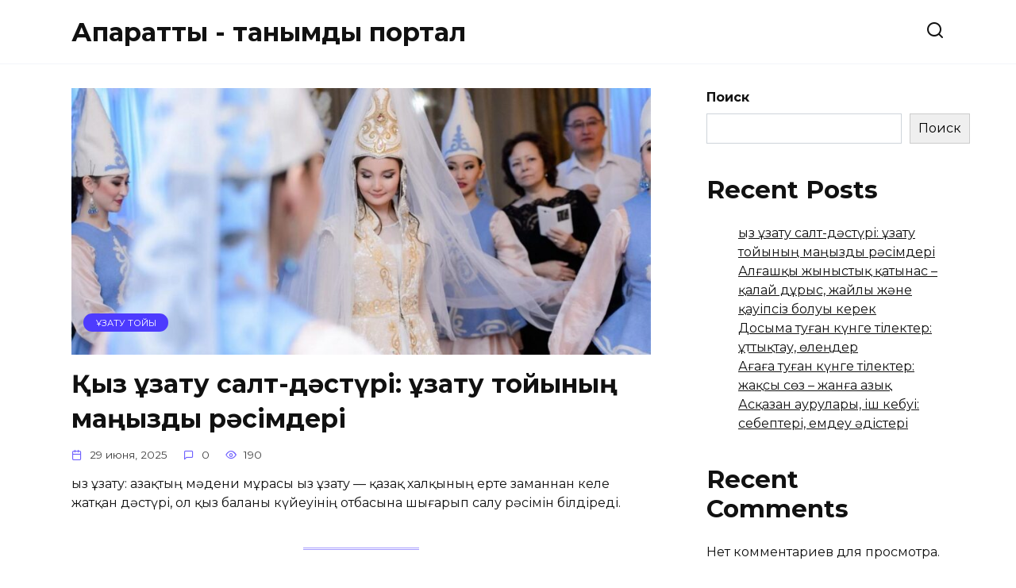

--- FILE ---
content_type: text/html; charset=UTF-8
request_url: https://arular.kz/
body_size: 10606
content:
<!doctype html> <html lang="ru-RU" prefix="og: http://ogp.me/ns#"> <head>
<meta charset="UTF-8">
<title>Ақпараттық - танымдық портал &#124;</title>


<!-- SEO by Squirrly SEO 12.4.15 - https://plugin.squirrly.co/ -->

<meta name="robots" content="index,follow">
<meta name="googlebot" content="index,follow,max-snippet:-1,max-image-preview:large,max-video-preview:-1">
<meta name="bingbot" content="index,follow,max-snippet:-1,max-image-preview:large,max-video-preview:-1">

<meta name="description" content="&#124; Ақпараттық - танымдық портал" />
<link rel="canonical" href="https://arular.kz" />
<link rel="alternate" type="application/rss+xml" href="https://arular.kz/sitemap.xml" />

<meta property="og:url" content="https://arular.kz" />
<meta property="og:title" content="Ақпараттық - танымдық портал &#124;" />
<meta property="og:description" content="&#124; Ақпараттық - танымдық портал" />
<meta property="og:type" content="website" />
<meta property="og:site_name" content="Ақпараттық - танымдық портал" />
<meta property="og:locale" content="ru_RU" />

<meta property="twitter:url" content="https://arular.kz" />
<meta property="twitter:title" content="Ақпараттық - танымдық портал &#124;" />
<meta property="twitter:description" content="&#124; Ақпараттық - танымдық портал" />
<meta property="twitter:domain" content="Ақпараттық - танымдық портал" />
<meta property="twitter:card" content="summary_large_image" />
<meta property="twitter:creator" content="@twitter" />
<meta property="twitter:site" content="@twitter" />
<script type="application/ld+json">{"@context":"https://schema.org","@graph":[{"@type":"WebSite","@id":"https://arular.kz#WebSite","url":"https://arular.kz","name":"\u0410\u049b\u043f\u0430\u0440\u0430\u0442\u0442\u044b\u049b - \u0442\u0430\u043d\u044b\u043c\u0434\u044b\u049b \u043f\u043e\u0440\u0442\u0430\u043b  | ","headline":"\u0410\u049b\u043f\u0430\u0440\u0430\u0442\u0442\u044b\u049b - \u0442\u0430\u043d\u044b\u043c\u0434\u044b\u049b \u043f\u043e\u0440\u0442\u0430\u043b  | ","description":"  | \u0410\u049b\u043f\u0430\u0440\u0430\u0442\u0442\u044b\u049b - \u0442\u0430\u043d\u044b\u043c\u0434\u044b\u049b \u043f\u043e\u0440\u0442\u0430\u043b","mainEntityOfPage":{"@type":"WebPage","id":"https://arular.kz#WebPage","url":"https://arular.kz"},"potentialAction":{"@type":"SearchAction","target":"https://arular.kz/?s={search_term_string}","query-input":"required name=search_term_string"},"image":{"@type":"ImageObject","@id":"https://arular.kz#89765f1bcf","url":"https://arular.kz/wp-content/uploads/2025/01/bala-tu\u0493annan-kejingi-zhynysty\u049b-\u049batynas-turaly-ginekologty\u04a3-ke\u04a3esteri-zh\u04d9ne-d\u04b1rys-\u049balpyna-kelu-zholdary.webp","width":1792,"height":1024},"publisher":{"@type":"Organization","@id":"https://arular.kz#organization"}}]}</script>
<!-- /SEO by Squirrly SEO - WordPress SEO Plugin -->


  <meta name="viewport" content="width=device-width, initial-scale=1">   <link rel='dns-prefetch' href='//fonts.googleapis.com'/> <style id='wp-img-auto-sizes-contain-inline-css' type='text/css'> img:is([sizes=auto i],[sizes^="auto," i]){contain-intrinsic-size:3000px 1500px} /*# sourceURL=wp-img-auto-sizes-contain-inline-css */ </style>  <style id='classic-theme-styles-inline-css' type='text/css'> /*! This file is auto-generated */ .wp-block-button__link{color:#fff;background-color:#32373c;border-radius:9999px;box-shadow:none;text-decoration:none;padding:calc(.667em + 2px) calc(1.333em + 2px);font-size:1.125em}.wp-block-file__button{background:#32373c;color:#fff;text-decoration:none} /*# sourceURL=/wp-includes/css/classic-themes.min.css */ </style> <link rel='stylesheet' id='expert-review-style-css' href='https://arular.kz/wp-content/plugins/expert-review/assets/public/css/styles.min.css' media='all'/> <link rel='stylesheet' id='my-popup-style-css' href='https://arular.kz/wp-content/plugins/my-popup/assets/public/css/styles.min.css' media='all'/> <link rel='stylesheet' id='google-fonts-css' href='https://fonts.googleapis.com/css?family=Montserrat%3A400%2C400i%2C700&#038;subset=cyrillic&#038;display=swap' media='all'/> <link rel='stylesheet' id='reboot-style-css' href='https://arular.kz/wp-content/themes/reboot/assets/css/style.min.css' media='all'/> <link rel='stylesheet' id='reboot-style-child-css' href='https://arular.kz/wp-content/themes/reboot_child/style.css' media='all'/> <script type="text/javascript" src="https://arular.kz/wp-includes/js/jquery/jquery.min.js" id="jquery-core-js"></script> <script type="text/javascript" src="https://arular.kz/wp-includes/js/jquery/jquery-migrate.min.js" id="jquery-migrate-js"></script> <style>.pseudo-clearfy-link { color: #008acf; cursor: pointer;}.pseudo-clearfy-link:hover { text-decoration: none;}</style><style id="wpremark-styles">.wpremark{position:relative;display:flex;border:none}.wpremark p{margin:.75em 0}.wpremark p:first-child{margin-top:0}.wpremark p:last-child{margin-bottom:0}.wpremark .wpremark-body{width:100%;max-width:100%;align-self:center}.wpremark .wpremark-icon svg,.wpremark .wpremark-icon img{display:block;max-width:100%;max-height:100%}</style><link rel="preload" href="https://arular.kz/wp-content/themes/reboot/assets/fonts/wpshop-core.ttf" as="font" crossorigin> <style id='wp-block-archives-inline-css' type='text/css'>
.wp-block-archives{box-sizing:border-box}.wp-block-archives-dropdown label{display:block}
/*# sourceURL=https://arular.kz/wp-includes/blocks/archives/style.min.css */
</style>
<style id='wp-block-categories-inline-css' type='text/css'>
.wp-block-categories{box-sizing:border-box}.wp-block-categories.alignleft{margin-right:2em}.wp-block-categories.alignright{margin-left:2em}.wp-block-categories.wp-block-categories-dropdown.aligncenter{text-align:center}.wp-block-categories .wp-block-categories__label{display:block;width:100%}
/*# sourceURL=https://arular.kz/wp-includes/blocks/categories/style.min.css */
</style>
<style id='wp-block-heading-inline-css' type='text/css'>
h1:where(.wp-block-heading).has-background,h2:where(.wp-block-heading).has-background,h3:where(.wp-block-heading).has-background,h4:where(.wp-block-heading).has-background,h5:where(.wp-block-heading).has-background,h6:where(.wp-block-heading).has-background{padding:1.25em 2.375em}h1.has-text-align-left[style*=writing-mode]:where([style*=vertical-lr]),h1.has-text-align-right[style*=writing-mode]:where([style*=vertical-rl]),h2.has-text-align-left[style*=writing-mode]:where([style*=vertical-lr]),h2.has-text-align-right[style*=writing-mode]:where([style*=vertical-rl]),h3.has-text-align-left[style*=writing-mode]:where([style*=vertical-lr]),h3.has-text-align-right[style*=writing-mode]:where([style*=vertical-rl]),h4.has-text-align-left[style*=writing-mode]:where([style*=vertical-lr]),h4.has-text-align-right[style*=writing-mode]:where([style*=vertical-rl]),h5.has-text-align-left[style*=writing-mode]:where([style*=vertical-lr]),h5.has-text-align-right[style*=writing-mode]:where([style*=vertical-rl]),h6.has-text-align-left[style*=writing-mode]:where([style*=vertical-lr]),h6.has-text-align-right[style*=writing-mode]:where([style*=vertical-rl]){rotate:180deg}
/*# sourceURL=https://arular.kz/wp-includes/blocks/heading/style.min.css */
</style>
<style id='wp-block-latest-comments-inline-css' type='text/css'>
ol.wp-block-latest-comments{box-sizing:border-box;margin-left:0}:where(.wp-block-latest-comments:not([style*=line-height] .wp-block-latest-comments__comment)){line-height:1.1}:where(.wp-block-latest-comments:not([style*=line-height] .wp-block-latest-comments__comment-excerpt p)){line-height:1.8}.has-dates :where(.wp-block-latest-comments:not([style*=line-height])),.has-excerpts :where(.wp-block-latest-comments:not([style*=line-height])){line-height:1.5}.wp-block-latest-comments .wp-block-latest-comments{padding-left:0}.wp-block-latest-comments__comment{list-style:none;margin-bottom:1em}.has-avatars .wp-block-latest-comments__comment{list-style:none;min-height:2.25em}.has-avatars .wp-block-latest-comments__comment .wp-block-latest-comments__comment-excerpt,.has-avatars .wp-block-latest-comments__comment .wp-block-latest-comments__comment-meta{margin-left:3.25em}.wp-block-latest-comments__comment-excerpt p{font-size:.875em;margin:.36em 0 1.4em}.wp-block-latest-comments__comment-date{display:block;font-size:.75em}.wp-block-latest-comments .avatar,.wp-block-latest-comments__comment-avatar{border-radius:1.5em;display:block;float:left;height:2.5em;margin-right:.75em;width:2.5em}.wp-block-latest-comments[class*=-font-size] a,.wp-block-latest-comments[style*=font-size] a{font-size:inherit}
/*# sourceURL=https://arular.kz/wp-includes/blocks/latest-comments/style.min.css */
</style>
<style id='wp-block-latest-posts-inline-css' type='text/css'>
.wp-block-latest-posts{box-sizing:border-box}.wp-block-latest-posts.alignleft{margin-right:2em}.wp-block-latest-posts.alignright{margin-left:2em}.wp-block-latest-posts.wp-block-latest-posts__list{list-style:none}.wp-block-latest-posts.wp-block-latest-posts__list li{clear:both;overflow-wrap:break-word}.wp-block-latest-posts.is-grid{display:flex;flex-wrap:wrap}.wp-block-latest-posts.is-grid li{margin:0 1.25em 1.25em 0;width:100%}@media (min-width:600px){.wp-block-latest-posts.columns-2 li{width:calc(50% - .625em)}.wp-block-latest-posts.columns-2 li:nth-child(2n){margin-right:0}.wp-block-latest-posts.columns-3 li{width:calc(33.33333% - .83333em)}.wp-block-latest-posts.columns-3 li:nth-child(3n){margin-right:0}.wp-block-latest-posts.columns-4 li{width:calc(25% - .9375em)}.wp-block-latest-posts.columns-4 li:nth-child(4n){margin-right:0}.wp-block-latest-posts.columns-5 li{width:calc(20% - 1em)}.wp-block-latest-posts.columns-5 li:nth-child(5n){margin-right:0}.wp-block-latest-posts.columns-6 li{width:calc(16.66667% - 1.04167em)}.wp-block-latest-posts.columns-6 li:nth-child(6n){margin-right:0}}:root :where(.wp-block-latest-posts.is-grid){padding:0}:root :where(.wp-block-latest-posts.wp-block-latest-posts__list){padding-left:0}.wp-block-latest-posts__post-author,.wp-block-latest-posts__post-date{display:block;font-size:.8125em}.wp-block-latest-posts__post-excerpt,.wp-block-latest-posts__post-full-content{margin-bottom:1em;margin-top:.5em}.wp-block-latest-posts__featured-image a{display:inline-block}.wp-block-latest-posts__featured-image img{height:auto;max-width:100%;width:auto}.wp-block-latest-posts__featured-image.alignleft{float:left;margin-right:1em}.wp-block-latest-posts__featured-image.alignright{float:right;margin-left:1em}.wp-block-latest-posts__featured-image.aligncenter{margin-bottom:1em;text-align:center}
/*# sourceURL=https://arular.kz/wp-includes/blocks/latest-posts/style.min.css */
</style>
<style id='wp-block-search-inline-css' type='text/css'>
.wp-block-search__button{margin-left:10px;word-break:normal}.wp-block-search__button.has-icon{line-height:0}.wp-block-search__button svg{height:1.25em;min-height:24px;min-width:24px;width:1.25em;fill:currentColor;vertical-align:text-bottom}:where(.wp-block-search__button){border:1px solid #ccc;padding:6px 10px}.wp-block-search__inside-wrapper{display:flex;flex:auto;flex-wrap:nowrap;max-width:100%}.wp-block-search__label{width:100%}.wp-block-search.wp-block-search__button-only .wp-block-search__button{box-sizing:border-box;display:flex;flex-shrink:0;justify-content:center;margin-left:0;max-width:100%}.wp-block-search.wp-block-search__button-only .wp-block-search__inside-wrapper{min-width:0!important;transition-property:width}.wp-block-search.wp-block-search__button-only .wp-block-search__input{flex-basis:100%;transition-duration:.3s}.wp-block-search.wp-block-search__button-only.wp-block-search__searchfield-hidden,.wp-block-search.wp-block-search__button-only.wp-block-search__searchfield-hidden .wp-block-search__inside-wrapper{overflow:hidden}.wp-block-search.wp-block-search__button-only.wp-block-search__searchfield-hidden .wp-block-search__input{border-left-width:0!important;border-right-width:0!important;flex-basis:0;flex-grow:0;margin:0;min-width:0!important;padding-left:0!important;padding-right:0!important;width:0!important}:where(.wp-block-search__input){appearance:none;border:1px solid #949494;flex-grow:1;font-family:inherit;font-size:inherit;font-style:inherit;font-weight:inherit;letter-spacing:inherit;line-height:inherit;margin-left:0;margin-right:0;min-width:3rem;padding:8px;text-decoration:unset!important;text-transform:inherit}:where(.wp-block-search__button-inside .wp-block-search__inside-wrapper){background-color:#fff;border:1px solid #949494;box-sizing:border-box;padding:4px}:where(.wp-block-search__button-inside .wp-block-search__inside-wrapper) .wp-block-search__input{border:none;border-radius:0;padding:0 4px}:where(.wp-block-search__button-inside .wp-block-search__inside-wrapper) .wp-block-search__input:focus{outline:none}:where(.wp-block-search__button-inside .wp-block-search__inside-wrapper) :where(.wp-block-search__button){padding:4px 8px}.wp-block-search.aligncenter .wp-block-search__inside-wrapper{margin:auto}.wp-block[data-align=right] .wp-block-search.wp-block-search__button-only .wp-block-search__inside-wrapper{float:right}
/*# sourceURL=https://arular.kz/wp-includes/blocks/search/style.min.css */
</style>
<style id='wp-block-search-theme-inline-css' type='text/css'>
.wp-block-search .wp-block-search__label{font-weight:700}.wp-block-search__button{border:1px solid #ccc;padding:.375em .625em}
/*# sourceURL=https://arular.kz/wp-includes/blocks/search/theme.min.css */
</style>
<style id='wp-block-group-inline-css' type='text/css'>
.wp-block-group{box-sizing:border-box}:where(.wp-block-group.wp-block-group-is-layout-constrained){position:relative}
/*# sourceURL=https://arular.kz/wp-includes/blocks/group/style.min.css */
</style>
<style id='wp-block-group-theme-inline-css' type='text/css'>
:where(.wp-block-group.has-background){padding:1.25em 2.375em}
/*# sourceURL=https://arular.kz/wp-includes/blocks/group/theme.min.css */
</style>
<style id='global-styles-inline-css' type='text/css'>
:root{--wp--preset--aspect-ratio--square: 1;--wp--preset--aspect-ratio--4-3: 4/3;--wp--preset--aspect-ratio--3-4: 3/4;--wp--preset--aspect-ratio--3-2: 3/2;--wp--preset--aspect-ratio--2-3: 2/3;--wp--preset--aspect-ratio--16-9: 16/9;--wp--preset--aspect-ratio--9-16: 9/16;--wp--preset--color--black: #000000;--wp--preset--color--cyan-bluish-gray: #abb8c3;--wp--preset--color--white: #ffffff;--wp--preset--color--pale-pink: #f78da7;--wp--preset--color--vivid-red: #cf2e2e;--wp--preset--color--luminous-vivid-orange: #ff6900;--wp--preset--color--luminous-vivid-amber: #fcb900;--wp--preset--color--light-green-cyan: #7bdcb5;--wp--preset--color--vivid-green-cyan: #00d084;--wp--preset--color--pale-cyan-blue: #8ed1fc;--wp--preset--color--vivid-cyan-blue: #0693e3;--wp--preset--color--vivid-purple: #9b51e0;--wp--preset--gradient--vivid-cyan-blue-to-vivid-purple: linear-gradient(135deg,rgb(6,147,227) 0%,rgb(155,81,224) 100%);--wp--preset--gradient--light-green-cyan-to-vivid-green-cyan: linear-gradient(135deg,rgb(122,220,180) 0%,rgb(0,208,130) 100%);--wp--preset--gradient--luminous-vivid-amber-to-luminous-vivid-orange: linear-gradient(135deg,rgb(252,185,0) 0%,rgb(255,105,0) 100%);--wp--preset--gradient--luminous-vivid-orange-to-vivid-red: linear-gradient(135deg,rgb(255,105,0) 0%,rgb(207,46,46) 100%);--wp--preset--gradient--very-light-gray-to-cyan-bluish-gray: linear-gradient(135deg,rgb(238,238,238) 0%,rgb(169,184,195) 100%);--wp--preset--gradient--cool-to-warm-spectrum: linear-gradient(135deg,rgb(74,234,220) 0%,rgb(151,120,209) 20%,rgb(207,42,186) 40%,rgb(238,44,130) 60%,rgb(251,105,98) 80%,rgb(254,248,76) 100%);--wp--preset--gradient--blush-light-purple: linear-gradient(135deg,rgb(255,206,236) 0%,rgb(152,150,240) 100%);--wp--preset--gradient--blush-bordeaux: linear-gradient(135deg,rgb(254,205,165) 0%,rgb(254,45,45) 50%,rgb(107,0,62) 100%);--wp--preset--gradient--luminous-dusk: linear-gradient(135deg,rgb(255,203,112) 0%,rgb(199,81,192) 50%,rgb(65,88,208) 100%);--wp--preset--gradient--pale-ocean: linear-gradient(135deg,rgb(255,245,203) 0%,rgb(182,227,212) 50%,rgb(51,167,181) 100%);--wp--preset--gradient--electric-grass: linear-gradient(135deg,rgb(202,248,128) 0%,rgb(113,206,126) 100%);--wp--preset--gradient--midnight: linear-gradient(135deg,rgb(2,3,129) 0%,rgb(40,116,252) 100%);--wp--preset--font-size--small: 19.5px;--wp--preset--font-size--medium: 20px;--wp--preset--font-size--large: 36.5px;--wp--preset--font-size--x-large: 42px;--wp--preset--font-size--normal: 22px;--wp--preset--font-size--huge: 49.5px;--wp--preset--spacing--20: 0.44rem;--wp--preset--spacing--30: 0.67rem;--wp--preset--spacing--40: 1rem;--wp--preset--spacing--50: 1.5rem;--wp--preset--spacing--60: 2.25rem;--wp--preset--spacing--70: 3.38rem;--wp--preset--spacing--80: 5.06rem;--wp--preset--shadow--natural: 6px 6px 9px rgba(0, 0, 0, 0.2);--wp--preset--shadow--deep: 12px 12px 50px rgba(0, 0, 0, 0.4);--wp--preset--shadow--sharp: 6px 6px 0px rgba(0, 0, 0, 0.2);--wp--preset--shadow--outlined: 6px 6px 0px -3px rgb(255, 255, 255), 6px 6px rgb(0, 0, 0);--wp--preset--shadow--crisp: 6px 6px 0px rgb(0, 0, 0);}:where(.is-layout-flex){gap: 0.5em;}:where(.is-layout-grid){gap: 0.5em;}body .is-layout-flex{display: flex;}.is-layout-flex{flex-wrap: wrap;align-items: center;}.is-layout-flex > :is(*, div){margin: 0;}body .is-layout-grid{display: grid;}.is-layout-grid > :is(*, div){margin: 0;}:where(.wp-block-columns.is-layout-flex){gap: 2em;}:where(.wp-block-columns.is-layout-grid){gap: 2em;}:where(.wp-block-post-template.is-layout-flex){gap: 1.25em;}:where(.wp-block-post-template.is-layout-grid){gap: 1.25em;}.has-black-color{color: var(--wp--preset--color--black) !important;}.has-cyan-bluish-gray-color{color: var(--wp--preset--color--cyan-bluish-gray) !important;}.has-white-color{color: var(--wp--preset--color--white) !important;}.has-pale-pink-color{color: var(--wp--preset--color--pale-pink) !important;}.has-vivid-red-color{color: var(--wp--preset--color--vivid-red) !important;}.has-luminous-vivid-orange-color{color: var(--wp--preset--color--luminous-vivid-orange) !important;}.has-luminous-vivid-amber-color{color: var(--wp--preset--color--luminous-vivid-amber) !important;}.has-light-green-cyan-color{color: var(--wp--preset--color--light-green-cyan) !important;}.has-vivid-green-cyan-color{color: var(--wp--preset--color--vivid-green-cyan) !important;}.has-pale-cyan-blue-color{color: var(--wp--preset--color--pale-cyan-blue) !important;}.has-vivid-cyan-blue-color{color: var(--wp--preset--color--vivid-cyan-blue) !important;}.has-vivid-purple-color{color: var(--wp--preset--color--vivid-purple) !important;}.has-black-background-color{background-color: var(--wp--preset--color--black) !important;}.has-cyan-bluish-gray-background-color{background-color: var(--wp--preset--color--cyan-bluish-gray) !important;}.has-white-background-color{background-color: var(--wp--preset--color--white) !important;}.has-pale-pink-background-color{background-color: var(--wp--preset--color--pale-pink) !important;}.has-vivid-red-background-color{background-color: var(--wp--preset--color--vivid-red) !important;}.has-luminous-vivid-orange-background-color{background-color: var(--wp--preset--color--luminous-vivid-orange) !important;}.has-luminous-vivid-amber-background-color{background-color: var(--wp--preset--color--luminous-vivid-amber) !important;}.has-light-green-cyan-background-color{background-color: var(--wp--preset--color--light-green-cyan) !important;}.has-vivid-green-cyan-background-color{background-color: var(--wp--preset--color--vivid-green-cyan) !important;}.has-pale-cyan-blue-background-color{background-color: var(--wp--preset--color--pale-cyan-blue) !important;}.has-vivid-cyan-blue-background-color{background-color: var(--wp--preset--color--vivid-cyan-blue) !important;}.has-vivid-purple-background-color{background-color: var(--wp--preset--color--vivid-purple) !important;}.has-black-border-color{border-color: var(--wp--preset--color--black) !important;}.has-cyan-bluish-gray-border-color{border-color: var(--wp--preset--color--cyan-bluish-gray) !important;}.has-white-border-color{border-color: var(--wp--preset--color--white) !important;}.has-pale-pink-border-color{border-color: var(--wp--preset--color--pale-pink) !important;}.has-vivid-red-border-color{border-color: var(--wp--preset--color--vivid-red) !important;}.has-luminous-vivid-orange-border-color{border-color: var(--wp--preset--color--luminous-vivid-orange) !important;}.has-luminous-vivid-amber-border-color{border-color: var(--wp--preset--color--luminous-vivid-amber) !important;}.has-light-green-cyan-border-color{border-color: var(--wp--preset--color--light-green-cyan) !important;}.has-vivid-green-cyan-border-color{border-color: var(--wp--preset--color--vivid-green-cyan) !important;}.has-pale-cyan-blue-border-color{border-color: var(--wp--preset--color--pale-cyan-blue) !important;}.has-vivid-cyan-blue-border-color{border-color: var(--wp--preset--color--vivid-cyan-blue) !important;}.has-vivid-purple-border-color{border-color: var(--wp--preset--color--vivid-purple) !important;}.has-vivid-cyan-blue-to-vivid-purple-gradient-background{background: var(--wp--preset--gradient--vivid-cyan-blue-to-vivid-purple) !important;}.has-light-green-cyan-to-vivid-green-cyan-gradient-background{background: var(--wp--preset--gradient--light-green-cyan-to-vivid-green-cyan) !important;}.has-luminous-vivid-amber-to-luminous-vivid-orange-gradient-background{background: var(--wp--preset--gradient--luminous-vivid-amber-to-luminous-vivid-orange) !important;}.has-luminous-vivid-orange-to-vivid-red-gradient-background{background: var(--wp--preset--gradient--luminous-vivid-orange-to-vivid-red) !important;}.has-very-light-gray-to-cyan-bluish-gray-gradient-background{background: var(--wp--preset--gradient--very-light-gray-to-cyan-bluish-gray) !important;}.has-cool-to-warm-spectrum-gradient-background{background: var(--wp--preset--gradient--cool-to-warm-spectrum) !important;}.has-blush-light-purple-gradient-background{background: var(--wp--preset--gradient--blush-light-purple) !important;}.has-blush-bordeaux-gradient-background{background: var(--wp--preset--gradient--blush-bordeaux) !important;}.has-luminous-dusk-gradient-background{background: var(--wp--preset--gradient--luminous-dusk) !important;}.has-pale-ocean-gradient-background{background: var(--wp--preset--gradient--pale-ocean) !important;}.has-electric-grass-gradient-background{background: var(--wp--preset--gradient--electric-grass) !important;}.has-midnight-gradient-background{background: var(--wp--preset--gradient--midnight) !important;}.has-small-font-size{font-size: var(--wp--preset--font-size--small) !important;}.has-medium-font-size{font-size: var(--wp--preset--font-size--medium) !important;}.has-large-font-size{font-size: var(--wp--preset--font-size--large) !important;}.has-x-large-font-size{font-size: var(--wp--preset--font-size--x-large) !important;}
/*# sourceURL=global-styles-inline-css */
</style>
</head> <body class="home blog wp-embed-responsive wp-theme-reboot wp-child-theme-reboot_child stk-has-block-style-inheritance sidebar-right"> <div id="page" class="site"> <a class="skip-link screen-reader-text" href="#content"><!--noindex-->Перейти к содержанию<!--/noindex--></a> <div class="search-screen-overlay js-search-screen-overlay"></div> <div class="search-screen js-search-screen"> <form role="search" method="get" class="search-form" action="https://arular.kz/"> <label> <span class="screen-reader-text"><!--noindex-->Search for:<!--/noindex--></span> <input type="search" class="search-field" placeholder="Поиск…" value="" name="s"> </label> <button type="submit" class="search-submit"></button> </form> </div> <header id="masthead" class="site-header full" itemscope itemtype="http://schema.org/WPHeader"> <div class="site-header-inner fixed"> <div class="humburger js-humburger"><span></span><span></span><span></span></div> <div class="site-branding"> <div class="site-branding__body"><h1 class="site-title">Ақпараттық - танымдық портал</h1></div></div><!-- .site-branding --> <div class="header-search"> <span class="search-icon js-search-icon"></span> </div> </div> </header><!-- #masthead --> <nav id="site-navigation" class="main-navigation fixed" style="display: none;"> <div class="main-navigation-inner full"> <ul id="header_menu"></ul> </div> </nav> <div class="container header-separator"></div> <div class="mobile-menu-placeholder js-mobile-menu-placeholder"></div> <div id="content" class="site-content fixed"> <div class="site-content-inner"> <div id="primary" class="content-area"> <main id="main" class="site-main"> <div class="post-cards"> <div class="post-card post-card--standard w-animate" itemscope itemtype="http://schema.org/BlogPosting" data-animate-style="no"> <div class="post-card__thumbnail"><a href="https://arular.kz/ui-men-otbasy/otbasy-jane-qatynastar/uzatu-toiy/qyz-uzatu/"><img width="870" height="400" src="https://arular.kz/wp-content/uploads/2025/06/kyz-uzatu-toyyndagy-desturli-resim-870x400.jpeg" class="attachment-reboot_standard size-reboot_standard wp-post-image" alt="Қыз ұзату тойындағы дәстүрлі рәсім" itemprop="image" decoding="async" fetchpriority="high"/><span itemprop="articleSection" class="post-card__category">Ұзату тойы</span></a></div><div class="post-card__title" itemprop="name"><span itemprop="headline"><a href="https://arular.kz/ui-men-otbasy/otbasy-jane-qatynastar/uzatu-toiy/qyz-uzatu/">Қыз ұзату салт-дәстүрі: ұзату тойының маңызды рәсімдері</a></span></div><div class="post-card__meta"><span class="post-card__date"><time itemprop="datePublished" datetime="2025-06-29">29 июня, 2025</time></span><span class="post-card__comments">0</span><span class="post-card__views">190</span></div><div class="post-card__description" itemprop="articleBody">Қыз ұзату: Қазақтың мәдени мұрасы Қыз ұзату — қазақ халқының ерте заманнан келе жатқан дәстүрі, ол қыз баланы күйеуінің отбасына шығарып салу рәсімін білдіреді.</div> <meta itemprop="author" content="admin"/> <meta itemscope itemprop="mainEntityOfPage" itemType="https://schema.org/WebPage" itemid="https://arular.kz/ui-men-otbasy/otbasy-jane-qatynastar/uzatu-toiy/qyz-uzatu/" content="Қыз ұзату салт-дәстүрі: ұзату тойының маңызды рәсімдері"> <meta itemprop="dateModified" content="2025-06-29"> <div itemprop="publisher" itemscope itemtype="https://schema.org/Organization" style="display: none;"><meta itemprop="name" content="Ақпараттық - танымдық портал"><meta itemprop="telephone" content="Ақпараттық - танымдық портал"><meta itemprop="address" content="https://arular.kz"></div> </div> <div class="post-card post-card--standard w-animate" itemscope itemtype="http://schema.org/BlogPosting" data-animate-style="no"> <div class="post-card__thumbnail"><a href="https://arular.kz/sexual-relationship/alghashky-zhynystyk-katynas/"><img width="870" height="400" src="https://arular.kz/wp-content/uploads/2025/06/algashky-zhynystyk-katynas-aldyndagy-dayyndyk-zhayly-orta-zhene-korganys-870x400.png" class="attachment-reboot_standard size-reboot_standard wp-post-image" alt="Алғашқы жыныстық қатынас алдындағы дайындық, жайлы орта және қорғаныс" itemprop="image" decoding="async"/><span itemprop="articleSection" class="post-card__category">Жыныстық қатынас</span></a></div><div class="post-card__title" itemprop="name"><span itemprop="headline"><a href="https://arular.kz/sexual-relationship/alghashky-zhynystyk-katynas/">Алғашқы жыныстық қатынас – қалай дұрыс, жайлы және қауіпсіз болуы керек</a></span></div><div class="post-card__meta"><span class="post-card__date"><time itemprop="datePublished" datetime="2025-06-29">29 июня, 2025</time></span><span class="post-card__comments">0</span><span class="post-card__views">178</span></div><div class="post-card__description" itemprop="articleBody">Алғашқы жыныстық қатынас: қауіпсіз және жайлы тәжірибе үшін кеңестер Алғашқы жыныстық қатынас – адам өміріндегі маңызды кезең, ол физикалық және эмоционалдық</div> <meta itemprop="author" content="admin"/> <meta itemscope itemprop="mainEntityOfPage" itemType="https://schema.org/WebPage" itemid="https://arular.kz/sexual-relationship/alghashky-zhynystyk-katynas/" content="Алғашқы жыныстық қатынас – қалай дұрыс, жайлы және қауіпсіз болуы керек"> <meta itemprop="dateModified" content="2025-06-29"> <div itemprop="publisher" itemscope itemtype="https://schema.org/Organization" style="display: none;"><meta itemprop="name" content="Ақпараттық - танымдық портал"><meta itemprop="telephone" content="Ақпараттық - танымдық портал"><meta itemprop="address" content="https://arular.kz"></div> </div> <div class="post-card post-card--standard w-animate" itemscope itemtype="http://schema.org/BlogPosting" data-animate-style="no"> <div class="post-card__thumbnail"><a href="https://arular.kz/tilekter/dosyma-tugan-kunge-tilekter/"><img width="640" height="400" src="https://arular.kz/wp-content/uploads/2025/04/dosyma-arnalgan-tugan-kungi-tilekter-640x400.jpg" class="attachment-reboot_standard size-reboot_standard wp-post-image" alt="Досыма арналған туған күнгі тілектер" itemprop="image" decoding="async"/><span itemprop="articleSection" class="post-card__category">Тілектер</span></a></div><div class="post-card__title" itemprop="name"><span itemprop="headline"><a href="https://arular.kz/tilekter/dosyma-tugan-kunge-tilekter/">Досыма туған күнге тілектер: Құттықтау, өлеңдер</a></span></div><div class="post-card__meta"><span class="post-card__date"><time itemprop="datePublished" datetime="2025-04-27">27 апреля, 2025</time></span><span class="post-card__comments">0</span><span class="post-card__views">588</span></div><div class="post-card__description" itemprop="articleBody">Досымды туған күнімен құттықтау: тілектер мен идеялар (arular.kz) Досыңызды туған күнімен құттықтау &#8212; оған деген сүйіспеншілігіңіз бен қамқорлығыңызды</div> <meta itemprop="author" content="admin"/> <meta itemscope itemprop="mainEntityOfPage" itemType="https://schema.org/WebPage" itemid="https://arular.kz/tilekter/dosyma-tugan-kunge-tilekter/" content="Досыма туған күнге тілектер: Құттықтау, өлеңдер"> <meta itemprop="dateModified" content="2025-04-27"> <div itemprop="publisher" itemscope itemtype="https://schema.org/Organization" style="display: none;"><meta itemprop="name" content="Ақпараттық - танымдық портал"><meta itemprop="telephone" content="Ақпараттық - танымдық портал"><meta itemprop="address" content="https://arular.kz"></div> </div> <div class="post-card post-card--standard w-animate" itemscope itemtype="http://schema.org/BlogPosting" data-animate-style="no"> <div class="post-card__thumbnail"><a href="https://arular.kz/tilekter/agaga-tugan-kunge-tilekter/"><img width="700" height="394" src="https://arular.kz/wp-content/uploads/2025/04/agaga-arnalgan-tugan-kun-tilekteri.jpg" class="attachment-reboot_standard size-reboot_standard wp-post-image" alt="Ағаға арналған туған күн тілектері" itemprop="image" decoding="async" loading="lazy" srcset="https://arular.kz/wp-content/uploads/2025/04/agaga-arnalgan-tugan-kun-tilekteri.jpg 700w, https://arular.kz/wp-content/uploads/2025/04/agaga-arnalgan-tugan-kun-tilekteri-300x169.jpg 300w" sizes="auto, (max-width: 700px) 100vw, 700px"/><span itemprop="articleSection" class="post-card__category">Тілектер</span></a></div><div class="post-card__title" itemprop="name"><span itemprop="headline"><a href="https://arular.kz/tilekter/agaga-tugan-kunge-tilekter/">Ағаға туған күнге тілектер: жақсы сөз – жанға азық</a></span></div><div class="post-card__meta"><span class="post-card__date"><time itemprop="datePublished" datetime="2025-04-27">27 апреля, 2025</time></span><span class="post-card__comments">0</span><span class="post-card__views">3.1к.</span></div><div class="post-card__description" itemprop="articleBody">Ағаға туған күнге тілектер: Arular.kz сайтына арналған мақала Аға – әр отбасы үшін орны ерекше жан. Ол біздің қамқоршымыз, ақылшымыз әрі досымыз.</div> <meta itemprop="author" content="admin"/> <meta itemscope itemprop="mainEntityOfPage" itemType="https://schema.org/WebPage" itemid="https://arular.kz/tilekter/agaga-tugan-kunge-tilekter/" content="Ағаға туған күнге тілектер: жақсы сөз – жанға азық"> <meta itemprop="dateModified" content="2025-04-27"> <div itemprop="publisher" itemscope itemtype="https://schema.org/Organization" style="display: none;"><meta itemprop="name" content="Ақпараттық - танымдық портал"><meta itemprop="telephone" content="Ақпараттық - танымдық портал"><meta itemprop="address" content="https://arular.kz"></div> </div> <div class="post-card post-card--standard w-animate" itemscope itemtype="http://schema.org/BlogPosting" data-animate-style="no"> <div class="post-card__thumbnail"><a href="https://arular.kz/mediczina/askazan-aurulary-ish-kebui-sebepteri-emdeu-edisteri/"><img width="800" height="400" src="https://arular.kz/wp-content/uploads/2025/04/asқazan-men-ishektiң-қyzmeti-bұzylғan-kezdegi-simptomdar-men-emdeu-shemasy-800x400.jpg" class="attachment-reboot_standard size-reboot_standard wp-post-image" alt="Асқазан мен ішектің қызметі бұзылған кездегі симптомдар мен емдеу схемасы" itemprop="image" decoding="async" loading="lazy"/><span itemprop="articleSection" class="post-card__category">Медицина</span></a></div><div class="post-card__title" itemprop="name"><span itemprop="headline"><a href="https://arular.kz/mediczina/askazan-aurulary-ish-kebui-sebepteri-emdeu-edisteri/">Асқазан аурулары, іш кебуі: себептері, емдеу әдістері</a></span></div><div class="post-card__meta"><span class="post-card__date"><time itemprop="datePublished" datetime="2025-04-27">27 апреля, 2025</time></span><span class="post-card__comments">0</span><span class="post-card__views">773</span></div><div class="post-card__description" itemprop="articleBody">Асқазан-Ішек Жүйесінің Аурулары: Себептері, Симптомдары және Емдеу Жолдары Асқазан-ішек жүйесінің ауруларымен көптеген адамдар жиі бетпе-бет келеді.</div> <meta itemprop="author" content="admin"/> <meta itemscope itemprop="mainEntityOfPage" itemType="https://schema.org/WebPage" itemid="https://arular.kz/mediczina/askazan-aurulary-ish-kebui-sebepteri-emdeu-edisteri/" content="Асқазан аурулары, іш кебуі: себептері, емдеу әдістері"> <meta itemprop="dateModified" content="2025-04-27"> <div itemprop="publisher" itemscope itemtype="https://schema.org/Organization" style="display: none;"><meta itemprop="name" content="Ақпараттық - танымдық портал"><meta itemprop="telephone" content="Ақпараттық - танымдық портал"><meta itemprop="address" content="https://arular.kz"></div> </div> <div class="post-card post-card--standard w-animate" itemscope itemtype="http://schema.org/BlogPosting" data-animate-style="no"> <div class="post-card__thumbnail"><a href="https://arular.kz/qoslike/qoslike-dauys-beru/"><img width="870" height="400" src="https://arular.kz/wp-content/uploads/2025/04/qoslike-dauys-beru-870x400.jpeg" class="attachment-reboot_standard size-reboot_standard wp-post-image" alt="Qoslike дауыс беру" itemprop="image" decoding="async" loading="lazy" srcset="https://arular.kz/wp-content/uploads/2025/04/qoslike-dauys-beru-870x400.jpeg 870w, https://arular.kz/wp-content/uploads/2025/04/qoslike-dauys-beru-300x138.jpeg 300w, https://arular.kz/wp-content/uploads/2025/04/qoslike-dauys-beru-1024x471.jpeg 1024w, https://arular.kz/wp-content/uploads/2025/04/qoslike-dauys-beru-768x353.jpeg 768w, https://arular.kz/wp-content/uploads/2025/04/qoslike-dauys-beru-1536x706.jpeg 1536w, https://arular.kz/wp-content/uploads/2025/04/qoslike-dauys-beru.jpeg 1740w" sizes="auto, (max-width: 870px) 100vw, 870px"/><span itemprop="articleSection" class="post-card__category">QosLike</span></a></div><div class="post-card__title" itemprop="name"><span itemprop="headline"><a href="https://arular.kz/qoslike/qoslike-dauys-beru/">Qoslike дауыс беру: Телевизиялық шоу және Miss Qoslike 2025 сайысы</a></span></div><div class="post-card__meta"><span class="post-card__date"><time itemprop="datePublished" datetime="2025-04-04">4 апреля, 2025</time></span><span class="post-card__comments">0</span><span class="post-card__views">473</span></div><div class="post-card__description" itemprop="articleBody">&#171;Qoslike&#187; телевизиялық шоуындағы дауыс беру жүйесін зерттеу Бұл зерттеу &#171;Qoslike&#187; телевизиялық шоуындағы дауыс беру жүйесін жан-жақты</div> <meta itemprop="author" content="admin"/> <meta itemscope itemprop="mainEntityOfPage" itemType="https://schema.org/WebPage" itemid="https://arular.kz/qoslike/qoslike-dauys-beru/" content="Qoslike дауыс беру: Телевизиялық шоу және Miss Qoslike 2025 сайысы"> <meta itemprop="dateModified" content="2025-04-04"> <div itemprop="publisher" itemscope itemtype="https://schema.org/Organization" style="display: none;"><meta itemprop="name" content="Ақпараттық - танымдық портал"><meta itemprop="telephone" content="Ақпараттық - танымдық портал"><meta itemprop="address" content="https://arular.kz"></div> </div> <div class="post-card post-card--standard w-animate" itemscope itemtype="http://schema.org/BlogPosting" data-animate-style="no"> <div class="post-card__thumbnail"><a href="https://arular.kz/qoslike/koslajk-qatysushylary-2025/"><img width="870" height="400" src="https://arular.kz/wp-content/uploads/2025/04/қoslajk-қatysushylary-2025-870x400.jpeg" class="attachment-reboot_standard size-reboot_standard wp-post-image" alt="Қослайк қатысушылары 2025" itemprop="image" decoding="async" loading="lazy" srcset="https://arular.kz/wp-content/uploads/2025/04/қoslajk-қatysushylary-2025-870x400.jpeg 870w, https://arular.kz/wp-content/uploads/2025/04/қoslajk-қatysushylary-2025-300x138.jpeg 300w, https://arular.kz/wp-content/uploads/2025/04/қoslajk-қatysushylary-2025-1024x471.jpeg 1024w, https://arular.kz/wp-content/uploads/2025/04/қoslajk-қatysushylary-2025-768x353.jpeg 768w, https://arular.kz/wp-content/uploads/2025/04/қoslajk-қatysushylary-2025-1536x706.jpeg 1536w, https://arular.kz/wp-content/uploads/2025/04/қoslajk-қatysushylary-2025.jpeg 1740w" sizes="auto, (max-width: 870px) 100vw, 870px"/><span itemprop="articleSection" class="post-card__category">QosLike</span></a></div><div class="post-card__title" itemprop="name"><span itemprop="headline"><a href="https://arular.kz/qoslike/koslajk-qatysushylary-2025/">Қослайк қатысушылары 2025: Толық тізімі және жұптар туралы ақпарат</a></span></div><div class="post-card__meta"><span class="post-card__date"><time itemprop="datePublished" datetime="2025-04-04">4 апреля, 2025</time></span><span class="post-card__comments">0</span><span class="post-card__views">552</span></div><div class="post-card__description" itemprop="articleBody">Қослайк (QosLike) қатысушылары туралы толық ақпарат 2025 жылдың бүгінгі күніне дейін Қослайк жобасы қазақстандық көрермендердің сүйікті бағдарламасына айналды.</div> <meta itemprop="author" content="admin"/> <meta itemscope itemprop="mainEntityOfPage" itemType="https://schema.org/WebPage" itemid="https://arular.kz/qoslike/koslajk-qatysushylary-2025/" content="Қослайк қатысушылары 2025: Толық тізімі және жұптар туралы ақпарат"> <meta itemprop="dateModified" content="2025-04-04"> <div itemprop="publisher" itemscope itemtype="https://schema.org/Organization" style="display: none;"><meta itemprop="name" content="Ақпараттық - танымдық портал"><meta itemprop="telephone" content="Ақпараттық - танымдық портал"><meta itemprop="address" content="https://arular.kz"></div> </div> <div class="post-card post-card--standard w-animate" itemscope itemtype="http://schema.org/BlogPosting" data-animate-style="no"> <div class="post-card__thumbnail"><a href="https://arular.kz/zheke-damu/kommunikativtik-da%d2%93dylar/toj%d2%93a-arnal%d2%93an-erekshe-tilekter/"><img width="870" height="400" src="https://arular.kz/wp-content/uploads/2025/03/қazaқsha-үjlenu-tojyna-arnalғan-tilekter-870x400.jpeg" class="attachment-reboot_standard size-reboot_standard wp-post-image" alt="Тойлық арналған тілектер жинағы" itemprop="image" decoding="async" loading="lazy" srcset="https://arular.kz/wp-content/uploads/2025/03/қazaқsha-үjlenu-tojyna-arnalғan-tilekter-870x400.jpeg 870w, https://arular.kz/wp-content/uploads/2025/03/қazaқsha-үjlenu-tojyna-arnalғan-tilekter-300x138.jpeg 300w, https://arular.kz/wp-content/uploads/2025/03/қazaқsha-үjlenu-tojyna-arnalғan-tilekter-1024x471.jpeg 1024w, https://arular.kz/wp-content/uploads/2025/03/қazaқsha-үjlenu-tojyna-arnalғan-tilekter-768x353.jpeg 768w, https://arular.kz/wp-content/uploads/2025/03/қazaқsha-үjlenu-tojyna-arnalғan-tilekter-1536x706.jpeg 1536w, https://arular.kz/wp-content/uploads/2025/03/қazaқsha-үjlenu-tojyna-arnalғan-tilekter.jpeg 1740w" sizes="auto, (max-width: 870px) 100vw, 870px"/><span itemprop="articleSection" class="post-card__category">Коммуникативтік дағдылар</span></a></div><div class="post-card__title" itemprop="name"><span itemprop="headline"><a href="https://arular.kz/zheke-damu/kommunikativtik-da%d2%93dylar/toj%d2%93a-arnal%d2%93an-erekshe-tilekter/">Тойға арналған ерекше тілектер: жастарды шын жүректен құттықтаймыз</a></span></div><div class="post-card__meta"><span class="post-card__date"><time itemprop="datePublished" datetime="2025-03-28">28 марта, 2025</time></span><span class="post-card__comments">0</span><span class="post-card__views">1.4к.</span></div><div class="post-card__description" itemprop="articleBody">Қазақша үйлену тойына арналған тілектер Үйлену тойы – адам өміріндегі ең маңызды оқиғалардың бірі. Мұндай ерекше күні жас жұбайларға айтылатын жылы тілектер</div> <meta itemprop="author" content="admin"/> <meta itemscope itemprop="mainEntityOfPage" itemType="https://schema.org/WebPage" itemid="https://arular.kz/zheke-damu/kommunikativtik-da%d2%93dylar/toj%d2%93a-arnal%d2%93an-erekshe-tilekter/" content="Тойға арналған ерекше тілектер: жастарды шын жүректен құттықтаймыз"> <meta itemprop="dateModified" content="2025-03-28"> <div itemprop="publisher" itemscope itemtype="https://schema.org/Organization" style="display: none;"><meta itemprop="name" content="Ақпараттық - танымдық портал"><meta itemprop="telephone" content="Ақпараттық - танымдық портал"><meta itemprop="address" content="https://arular.kz"></div> </div> <div class="post-card post-card--standard w-animate" itemscope itemtype="http://schema.org/BlogPosting" data-animate-style="no"> <div class="post-card__thumbnail"><a href="https://arular.kz/sexual-relationship/alghashqy-zhyinystyq-qatynas-qalai-bolady/"><img width="870" height="400" src="https://arular.kz/wp-content/uploads/2025/01/alғashқy-zhynystyқ-қatynas-turaly-suret-қalaj-dajyndalu-kerek-zhәne-nege-nazar-audaru-kerek-870x400.webp" class="attachment-reboot_standard size-reboot_standard wp-post-image" alt="Алғашқы жыныстық қатынас туралы сурет қалай дайындалу керек және неге назар аудару керек" itemprop="image" decoding="async" loading="lazy"/><span itemprop="articleSection" class="post-card__category">Жыныстық қатынас</span></a></div><div class="post-card__title" itemprop="name"><span itemprop="headline"><a href="https://arular.kz/sexual-relationship/alghashqy-zhyinystyq-qatynas-qalai-bolady/">Алғашқы жыныстық қатынас қалай болады? Неге назар аудару керек?</a></span></div><div class="post-card__meta"><span class="post-card__date"><time itemprop="datePublished" datetime="2025-01-19">19 января, 2025</time></span><span class="post-card__comments">0</span><span class="post-card__views">488</span></div><div class="post-card__description" itemprop="articleBody">Бірінші жыныстық қатынас — бұл көптеген мифтер мен түсініспеушіліктерге оранған сәт, ол көптеген адамдарда қорқыныш пен түсінбестік тудырады.</div> <meta itemprop="author" content="admin"/> <meta itemscope itemprop="mainEntityOfPage" itemType="https://schema.org/WebPage" itemid="https://arular.kz/sexual-relationship/alghashqy-zhyinystyq-qatynas-qalai-bolady/" content="Алғашқы жыныстық қатынас қалай болады? Неге назар аудару керек?"> <meta itemprop="dateModified" content="2025-01-19"> <div itemprop="publisher" itemscope itemtype="https://schema.org/Organization" style="display: none;"><meta itemprop="name" content="Ақпараттық - танымдық портал"><meta itemprop="telephone" content="Ақпараттық - танымдық портал"><meta itemprop="address" content="https://arular.kz"></div> </div> <div class="post-card post-card--standard w-animate" itemscope itemtype="http://schema.org/BlogPosting" data-animate-style="no"> <div class="post-card__thumbnail"><a href="https://arular.kz/sexual-relationship/sex-after-childbirth/"><img width="870" height="400" src="https://arular.kz/wp-content/uploads/2025/01/bala-tuғannan-kejingi-zhynystyқ-қatynas-turaly-ginekologtyң-keңesteri-zhәne-dұrys-қalpyna-kelu-zholdary-870x400.webp" class="attachment-reboot_standard size-reboot_standard wp-post-image" alt="Бала туғаннан кейінгі жыныстық қатынас туралы гинекологтың кеңестері және дұрыс қалпына келу жолдары" itemprop="image" decoding="async" loading="lazy"/><span itemprop="articleSection" class="post-card__category">Жыныстық қатынас</span></a></div><div class="post-card__title" itemprop="name"><span itemprop="headline"><a href="https://arular.kz/sexual-relationship/sex-after-childbirth/">Бала туғаннан кейінгі жыныстық қатынас: неге күту керек және қалай дұрыс қалпына келуге болады</a></span></div><div class="post-card__meta"><span class="post-card__date"><time itemprop="datePublished" datetime="2025-01-17">17 января, 2025</time></span><span class="post-card__comments">0</span><span class="post-card__views">492</span></div><div class="post-card__description" itemprop="articleBody">Бала туғаннан кейін көптеген жас ата-аналардың жыныстық қатынасты қайта бастауға болатын уақыт туралы көптеген сұрақтары туындайды. Әрине, бала туғаннан</div> <meta itemprop="author" content="admin"/> <meta itemscope itemprop="mainEntityOfPage" itemType="https://schema.org/WebPage" itemid="https://arular.kz/sexual-relationship/sex-after-childbirth/" content="Бала туғаннан кейінгі жыныстық қатынас: неге күту керек және қалай дұрыс қалпына келуге болады"> <meta itemprop="dateModified" content="2025-01-17"> <div itemprop="publisher" itemscope itemtype="https://schema.org/Organization" style="display: none;"><meta itemprop="name" content="Ақпараттық - танымдық портал"><meta itemprop="telephone" content="Ақпараттық - танымдық портал"><meta itemprop="address" content="https://arular.kz"></div> </div> </div> <nav class="navigation pagination"> <div class="screen-reader-text">Пагинация записей</div> <div class="nav-links"><span aria-current="page" class="page-numbers current">1</span> <a class="page-numbers" href="https://arular.kz/page/2/">2</a> <a class="page-numbers" href="https://arular.kz/page/3/">3</a> <a class="next page-numbers" href="https://arular.kz/page/2/">Далее</a></div> </nav> </main><!-- #main --> </div><!-- #primary --> <aside id="secondary" class="widget-area" itemscope itemtype="http://schema.org/WPSideBar"> <div class="sticky-sidebar js-sticky-sidebar"> <div id="block-2" class="widget widget_block widget_search"><form role="search" method="get" action="https://arular.kz/" class="wp-block-search__button-outside wp-block-search__text-button wp-block-search" ><label class="wp-block-search__label" for="wp-block-search__input-1" >Поиск</label><div class="wp-block-search__inside-wrapper" ><input class="wp-block-search__input" id="wp-block-search__input-1" value="" type="search" name="s" required/><button aria-label="Поиск" class="wp-block-search__button wp-element-button" type="submit" >Поиск</button></div></form></div><div id="block-3" class="widget widget_block"><div class="wp-block-group"><div class="wp-block-group__inner-container is-layout-flow wp-block-group-is-layout-flow"><h2 class="wp-block-heading">Recent Posts</h2><ul class="wp-block-latest-posts__list wp-block-latest-posts"><li><a class="wp-block-latest-posts__post-title" href="https://arular.kz/ui-men-otbasy/otbasy-jane-qatynastar/uzatu-toiy/qyz-uzatu/">Қыз ұзату салт-дәстүрі: ұзату тойының маңызды рәсімдері</a></li> <li><a class="wp-block-latest-posts__post-title" href="https://arular.kz/sexual-relationship/alghashky-zhynystyk-katynas/">Алғашқы жыныстық қатынас – қалай дұрыс, жайлы және қауіпсіз болуы керек</a></li> <li><a class="wp-block-latest-posts__post-title" href="https://arular.kz/tilekter/dosyma-tugan-kunge-tilekter/">Досыма туған күнге тілектер: Құттықтау, өлеңдер</a></li> <li><a class="wp-block-latest-posts__post-title" href="https://arular.kz/tilekter/agaga-tugan-kunge-tilekter/">Ағаға туған күнге тілектер: жақсы сөз – жанға азық</a></li> <li><a class="wp-block-latest-posts__post-title" href="https://arular.kz/mediczina/askazan-aurulary-ish-kebui-sebepteri-emdeu-edisteri/">Асқазан аурулары, іш кебуі: себептері, емдеу әдістері</a></li> </ul></div></div></div><div id="block-4" class="widget widget_block"><div class="wp-block-group"><div class="wp-block-group__inner-container is-layout-flow wp-block-group-is-layout-flow"><h2 class="wp-block-heading">Recent Comments</h2><div class="no-comments wp-block-latest-comments">Нет комментариев для просмотра.</div></div></div></div><div id="block-5" class="widget widget_block"><div class="wp-block-group"><div class="wp-block-group__inner-container is-layout-flow wp-block-group-is-layout-flow"><h2 class="wp-block-heading">Archives</h2><ul class="wp-block-archives-list wp-block-archives"> <li><a href='https://arular.kz/2025/06/'>Июнь 2025</a></li> <li><a href='https://arular.kz/2025/04/'>Апрель 2025</a></li> <li><a href='https://arular.kz/2025/03/'>Март 2025</a></li> <li><a href='https://arular.kz/2025/01/'>Январь 2025</a></li> <li><a href='https://arular.kz/2024/11/'>Ноябрь 2024</a></li> <li><a href='https://arular.kz/2024/10/'>Октябрь 2024</a></li> <li><a href='https://arular.kz/2024/09/'>Сентябрь 2024</a></li> <li><a href='https://arular.kz/2024/07/'>Июль 2024</a></li> <li><a href='https://arular.kz/2024/06/'>Июнь 2024</a></li> </ul></div></div></div><div id="block-6" class="widget widget_block"><div class="wp-block-group"><div class="wp-block-group__inner-container is-layout-flow wp-block-group-is-layout-flow"><h2 class="wp-block-heading">Categories</h2><ul class="wp-block-categories-list wp-block-categories"> <li class="cat-item cat-item-8"><a href="https://arular.kz/qoslike/">QosLike</a> </li> <li class="cat-item cat-item-3"><a href="https://arular.kz/demografiya/">Демография</a> </li> <li class="cat-item cat-item-5"><a href="https://arular.kz/sexual-relationship/">Жыныстық қатынас</a> </li> <li class="cat-item cat-item-7"><a href="https://arular.kz/zheke-damu/kommunikativtik-da%d2%93dylar/">Коммуникативтік дағдылар</a> </li> <li class="cat-item cat-item-9"><a href="https://arular.kz/mediczina/">Медицина</a> </li> <li class="cat-item cat-item-2"><a href="https://arular.kz/taqpaqtar/">Тақпақтар</a> </li> <li class="cat-item cat-item-20"><a href="https://arular.kz/tilekter/">Тілектер</a> </li> <li class="cat-item cat-item-42"><a href="https://arular.kz/ui-men-otbasy/otbasy-jane-qatynastar/uzatu-toiy/">Ұзату тойы</a> </li> </ul></div></div></div> </div> </aside><!-- #secondary --> </div><!--.site-content-inner--> </div><!--.site-content--> <div class="site-footer-container "> <footer id="colophon" class="site-footer site-footer--style-gray full"> <div class="site-footer-inner fixed"> <div class="footer-bottom"> <div class="footer-info"> © 2026 Ақпараттық - танымдық портал </div> </div> </div> </footer><!--.site-footer--> </div> <button type="button" class="scrolltop js-scrolltop"></button> </div><!-- #page --> <script type="speculationrules">
{"prefetch":[{"source":"document","where":{"and":[{"href_matches":"/*"},{"not":{"href_matches":["/wp-*.php","/wp-admin/*","/wp-content/uploads/*","/wp-content/*","/wp-content/plugins/*","/wp-content/themes/reboot_child/*","/wp-content/themes/reboot/*","/*\\?(.+)"]}},{"not":{"selector_matches":"a[rel~=\"nofollow\"]"}},{"not":{"selector_matches":".no-prefetch, .no-prefetch a"}}]},"eagerness":"conservative"}]}
</script> <script>var pseudo_links = document.querySelectorAll(".pseudo-clearfy-link");for (var i=0;i<pseudo_links.length;i++ ) { pseudo_links[i].addEventListener("click", function(e){   window.open( e.target.getAttribute("data-uri") ); }); }</script><script>function disable_keystrokes(e) {if (e.ctrlKey || e.metaKey){var key;if(window.event)key = window.event.keyCode;else key = e.which;if (key == 67 || key == 88 || key == 65 || key == 85 || key == 83)return false;else return true;}}document.onkeydown = disable_keystrokes;</script><script>function disableSelection(target){if (typeof target.onselectstart!="undefined") target.onselectstart=function(){return false};else if (typeof target.style.MozUserSelect!="undefined")target.style.MozUserSelect="none";else target.onmousedown=function(){return false};target.style.cursor = "default"}disableSelection(document.body);</script><script>document.oncontextmenu = function() { return false; }</script><script>document.addEventListener("copy", (event) => {var pagelink = "\nИсточник: https://arular.kz";event.clipboardData.setData("text", document.getSelection() + pagelink);event.preventDefault();});</script><script type="text/javascript" id="wpil-frontend-script-js-extra">
/* <![CDATA[ */
var wpilFrontend = {"ajaxUrl":"/wp-admin/admin-ajax.php","postId":"101","postType":"post","openInternalInNewTab":"0","openExternalInNewTab":"0","disableClicks":"0","openLinksWithJS":"0","trackAllElementClicks":"0","clicksI18n":{"imageNoText":"Image in link: No Text","imageText":"Image Title: ","noText":"No Anchor Text Found"}};
//# sourceURL=wpil-frontend-script-js-extra
/* ]]> */
</script> <script type="text/javascript" src="https://arular.kz/wp-content/plugins/link-whisper/js/frontend.min.js" id="wpil-frontend-script-js"></script> <script type="text/javascript" id="expert-review-scripts-js-extra">
/* <![CDATA[ */
var expert_review_ajax = {"url":"https://arular.kz/wp-admin/admin-ajax.php","nonce":"882f923417","comment_to_scroll_selector":"","ask_question_link_new_tab":"","i18n":{"question_popup_name":"\u0418\u043c\u044f","question_popup_email":"Email","question_popup_phone":"\u0422\u0435\u043b\u0435\u0444\u043e\u043d","question_popup_question":"\u0412\u043e\u043f\u0440\u043e\u0441","question_popup_submit":"\u041e\u0442\u043f\u0440\u0430\u0432\u0438\u0442\u044c","question_popup_cancel":"\u041e\u0442\u043c\u0435\u043d\u0430","question_submitted":"\u0412\u043e\u043f\u0440\u043e\u0441 \u0443\u0441\u043f\u0435\u0448\u043d\u043e \u043e\u0442\u043f\u0440\u0430\u0432\u043b\u0435\u043d","legacy_form":"\u041d\u0435\u043e\u0431\u0445\u043e\u0434\u0438\u043c\u043e \u043e\u0431\u043d\u043e\u0432\u0438\u0442\u044c \u043a\u043e\u0434 \u0433\u0435\u043d\u0435\u0440\u0430\u0446\u0438\u0438 \u043f\u043e\u043b\u044c\u0437\u043e\u0432\u0430\u0442\u0435\u043b\u044c\u0441\u043a\u043e\u0439 \u0444\u043e\u0440\u043c\u044b","field_cannot_be_empty":"\u041f\u043e\u043b\u0435 \u043d\u0435 \u043c\u043e\u0436\u0435\u0442 \u0431\u044b\u0442\u044c \u043f\u0443\u0441\u0442\u044b\u043c","field_must_be_checked":"\u041f\u043e\u043b\u0435 \u0434\u043e\u043b\u0436\u043d\u043e \u0431\u044b\u0442\u044c \u043e\u0442\u043c\u0435\u0447\u0435\u043d\u043e","consent":"\u0421\u043e\u0433\u043b\u0430\u0441\u0438\u0435 \u043d\u0430 \u043e\u0431\u0440\u0430\u0431\u043e\u0442\u043a\u0443 \u043f\u0435\u0440\u0441\u043e\u043d\u0430\u043b\u044c\u043d\u044b\u0445 \u0434\u0430\u043d\u043d\u044b\u0445"},"consent":""};
//# sourceURL=expert-review-scripts-js-extra
/* ]]> */
</script> <script type="text/javascript" src="https://arular.kz/wp-content/plugins/expert-review/assets/public/js/scripts.min.js" id="expert-review-scripts-js"></script> <script type="text/javascript" id="my-popup-scripts-js-extra">
/* <![CDATA[ */
var my_popup_ajax = {"url":"https://arular.kz/wp-admin/admin-ajax.php","nonce":"d770b930ad","action":"my-popup"};
//# sourceURL=my-popup-scripts-js-extra
/* ]]> */
</script> <script type="text/javascript" id="my-popup-scripts-js-before">
/* <![CDATA[ */
var myPopupInitData = {params:"eyJpc19ob21lIjp0cnVlLCJpZCI6bnVsbCwidHlwZSI6bnVsbCwic3VidHlwZSI6bnVsbCwidXJsIjoiXC8iLCJfbWFjIjoiOGUwYTE0NjJhYzk4NWIyYzI1YWMxODFmODdlOTIxMzAifQ=="};
//# sourceURL=my-popup-scripts-js-before
/* ]]> */
</script> <script type="text/javascript" defer="defer" src="https://arular.kz/wp-content/plugins/my-popup/assets/public/js/scripts.min.js" id="my-popup-scripts-js"></script> <script type="text/javascript" id="reboot-scripts-js-extra">
/* <![CDATA[ */
var settings_array = {"rating_text_average":"\u0441\u0440\u0435\u0434\u043d\u0435\u0435","rating_text_from":"\u0438\u0437","lightbox_display":"1","sidebar_fixed":"1"};
var wps_ajax = {"url":"https://arular.kz/wp-admin/admin-ajax.php","nonce":"882f923417"};
//# sourceURL=reboot-scripts-js-extra
/* ]]> */
</script> <script type="text/javascript" src="https://arular.kz/wp-content/themes/reboot/assets/js/scripts.min.js" id="reboot-scripts-js"></script> </body> </html>

<!-- Page supported by LiteSpeed Cache 7.7 on 2026-01-30 14:54:45 -->

--- FILE ---
content_type: text/css
request_url: https://arular.kz/wp-content/plugins/expert-review/assets/public/css/styles.min.css
body_size: 9015
content:
:root{--expert-review-main-bg:#f5f1f8;--expert-review-main-color:#5c0a93;--expert-review-main-color-gradient:#a74198;--expert-review-text-color:#302638;--expert-review-text-color-light:#5c0a93;--expert-review-like-color:#1d8200;--expert-review-dislike-color:#d30b17;--expert-review-color--purple-1:#5c0a93;--expert-review-color--blue-1:#277f94;--expert-review-color--blue-2:#1f3ea1;--expert-review-color--pink-1:#97249d;--expert-review-color--red-1:#bc2042;--expert-review-color--orange-1:#e99400;--expert-review-color--green-1:#828f11;--expert-review-color--green-2:#518f11;--expert-review-color--gray-1:#312d4b;--expert-review-color--gray-2:#626262;--expert-review-color--black-1:#111111}.expert-review--color-blue-1{--expert-review-main-bg:#f5f1f8;--expert-review-main-color:#277f94;--expert-review-main-color-gradient:#07add4;--expert-review-text-color:#277f94;--expert-review-text-color-light:#277f94}.expert-review--color-blue-2{--expert-review-main-bg:#f1f3f8;--expert-review-main-color:#1f3ea1;--expert-review-main-color-gradient:#1a6fcf;--expert-review-text-color:#1f3ea1;--expert-review-text-color-light:#1f3ea1}.expert-review--color-pink-1{--expert-review-main-bg:#f8f1f8;--expert-review-main-color:#97249d;--expert-review-main-color-gradient:#cd23ab;--expert-review-text-color:#97249d;--expert-review-text-color-light:#97249d}.expert-review--color-red-1{--expert-review-main-bg:#faf2f4;--expert-review-main-color:#bc2042;--expert-review-main-color-gradient:#e84c44;--expert-review-text-color:#bc2042;--expert-review-text-color-light:#bc2042}.expert-review--color-orange-1{--expert-review-main-bg:#fbf6f3;--expert-review-main-color:#e99400;--expert-review-main-color-gradient:#ffc555;--expert-review-text-color-light:#e99400}.expert-review--color-green-1{--expert-review-main-bg:#f4f5ed;--expert-review-main-color:#828f11;--expert-review-main-color-gradient:#acbf09;--expert-review-text-color:#828f11;--expert-review-text-color-light:#828f11}.expert-review--color-green-2{--expert-review-main-bg:#f4f7f1;--expert-review-main-color:#518f11;--expert-review-main-color-gradient:#66be0a;--expert-review-text-color:#518f11;--expert-review-text-color-light:#518f11}.expert-review--color-gray-1{--expert-review-main-bg:#f8f8f9;--expert-review-main-color:#312d4b;--expert-review-main-color-gradient:#797495;--expert-review-text-color:#312d4b;--expert-review-text-color-light:#312d4b}.expert-review--color-gray-2{--expert-review-main-bg:#f7f7f7;--expert-review-main-color:#626262;--expert-review-main-color-gradient:#9a9a9a;--expert-review-text-color:#626262;--expert-review-text-color-light:#626262}.expert-review--color-black-1{--expert-review-main-bg:#f7f7f7;--expert-review-main-color:#111111;--expert-review-main-color-gradient:#555555;--expert-review-text-color:#111111;--expert-review-text-color-light:#111111}.expert-review--color-custom{--expert-review-main-bg:#ffeff9;--expert-review-main-color:#ce2fc9;--expert-review-main-color-gradient:#ce5fca;--expert-review-text-color:#ce2fc9;--expert-review-text-color-light:#ce2fc9}.expert-review{background:var(--expert-review-main-bg);border-radius:4px;margin:2em 0}.expert-review-expert{position:relative;padding:25px 30px}@media (min-width:768px){.expert-review-expert{padding:25px 30px}}.expert-review-expert-header{margin-bottom:.8em;font-weight:700;font-size:1.3em;color:var(--expert-review-text-color-light)}@media (min-width:768px){.expert-review-expert-bio{display:-webkit-box;display:-ms-flexbox;display:flex;-webkit-box-pack:justify;-ms-flex-pack:justify;justify-content:space-between;-webkit-box-align:center;-ms-flex-align:center;align-items:center}}.expert-review-expert-bio__avatar{position:relative;width:100%;-webkit-box-flex:0;-ms-flex-positive:0;flex-grow:0;-ms-flex-preferred-size:0;flex-basis:0;max-width:100%;width:60px;height:60px;-ms-flex:0 0 60px;flex:0 0 60px;max-width:60px;margin-right:10px;margin-bottom:10px;border-radius:50%;background-size:25px;overflow:hidden;background:var(--expert-review-main-color) url("data:image/svg+xml,%3Csvg xmlns='http://www.w3.org/2000/svg' viewBox='0 0 50 50'%3E%3Cpath d='M24.3 21.6c-4.7 0-8.5-3.8-8.5-8.5s3.8-8.5 8.5-8.5 8.5 3.8 8.5 8.5-3.8 8.5-8.5 8.5zm0-12.5c-2.2 0-3.9 1.8-3.9 3.9s1.8 3.9 3.9 3.9 3.9-1.8 3.9-3.9-1.8-3.9-3.9-3.9zm17 7c-.1.9-.5 1.4-1.3 1.4h-1.1c-.8 0-1.2-.4-1.3-1.4l-.8-8.7c-.1-.6-.1-.9-.1-1.1 0-1.2.9-1.8 2.7-1.8s2.7.6 2.7 1.8c0 .3 0 .7-.1 1.1l-.7 8.7zm-1.9 8.6c-.7 0-1.3-.2-1.8-.8-.5-.5-.8-1.1-.8-1.8s.2-1.3.8-1.8 1.1-.8 1.8-.8 1.3.2 1.8.8.8 1.1.8 1.8-.2 1.3-.8 1.8c-.5.5-1.1.8-1.8.8zm-15.1.5c-8.8 0-16 6.9-16 15.3 0 1.2.1 2.3.4 3.3 4.8.6 10.1 1 15.6 1s10.8-.3 15.6-1c.2-1.1.4-2.2.4-3.3 0-8.5-7.2-15.3-16-15.3zM34.5 40c-3 .3-6.7.5-10.2.5s-7.1-.2-10.2-.5c0-.6 0-1.1.1-1.7.9-4.4 4.4-8 10.1-8 5.7 0 9.2 3.6 10.1 8 .1.6.2 1.2.1 1.7z' fill='%23fff'/%3E%3C/svg%3E") center no-repeat}@media (min-width:768px){.expert-review-expert-bio__avatar{width:80px;height:80px;-webkit-box-flex:0;-ms-flex:0 0 80px;flex:0 0 80px;max-width:80px;margin-right:30px;margin-bottom:0}}.expert-review-expert-bio__avatar img{max-width:100%;height:100%;background:#fff}.expert-review-expert-bio__body{position:relative;width:100%;-webkit-box-flex:0;-ms-flex-positive:0;flex-grow:0;-ms-flex-preferred-size:0;flex-basis:0;max-width:100%;-webkit-box-flex:1;-ms-flex-positive:1;flex-grow:1;line-height:1.3}@media (min-width:768px){.expert-review-expert-bio__body{line-height:1.5}}@media (min-width:768px){.expert-review-expert-bio__body+.expert-review-expert-bio__button{margin-left:15px}}.expert-review-expert-bio__button{position:relative;width:100%;-webkit-box-flex:0;-ms-flex-positive:0;flex-grow:0;-ms-flex-preferred-size:0;flex-basis:0;max-width:100%;width:100%;margin-top:12px}@media (min-width:768px){.expert-review-expert-bio__button{margin-top:0}}.expert-review-expert-bio-name{color:var(--expert-review-text-color-light)}@media (min-width:768px){.expert-review-expert-bio-name{font-size:1.1em}}.expert-review-expert-bio-description{font-size:.95em;opacity:.6;margin-right:10px}.expert-review-expert-text{margin:20px 0 15px;line-height:1.7}.expert-review-button{display:inline-block;padding:.45em 1.1em;background:var(--expert-review-main-color);color:#fff;white-space:nowrap;font-size:.95em;border-radius:3px;-webkit-transition:all .2s;transition:all .2s;cursor:pointer}.expert-review-button:focus,.expert-review-button:hover{opacity:.9}.expert-review-pluses-minuses{position:relative;display:-webkit-box;display:-ms-flexbox;display:flex;-ms-flex-wrap:wrap;flex-wrap:wrap;-webkit-box-pack:justify;-ms-flex-pack:justify;justify-content:space-between;padding:25px 15px}@media (min-width:768px){.expert-review-pluses-minuses{padding:25px 30px}}.expert-review-pluses-minuses-header{width:100%;margin-bottom:.8em;font-weight:700;font-size:1.3em;color:var(--expert-review-text-color)}.expert-review-minuses,.expert-review-pluses{position:relative;width:100%;-webkit-box-flex:1;-ms-flex-positive:1;flex-grow:1;-ms-flex-preferred-size:0;flex-basis:0;max-width:100%;-ms-flex-wrap:wrap;flex-wrap:wrap;-ms-flex-preferred-size:100%;flex-basis:100%}@media (min-width:768px){.expert-review-minuses,.expert-review-pluses{-ms-flex-preferred-size:0;flex-basis:0}}.expert-review-pluses{padding-right:10px}.expert-review-pluses+.expert-review-minuses{padding-left:10px}.expert-review-minus,.expert-review-plus{position:relative;font-size:.95em;margin:15px 0;padding-left:25px}.expert-review-minus:before,.expert-review-plus:before{content:"";position:absolute;top:.3em;left:0;width:12px;height:14px}.expert-review-plus:before{background:url("data:image/svg+xml,%3Csvg xmlns='http://www.w3.org/2000/svg' viewBox='0 0 50 50'%3E%3Cpath d='M50 18H32V0H18v18H0v14h18v18h14V32h18V18z' fill='%235cc209'/%3E%3C/svg%3E") center no-repeat;background-size:contain}.expert-review-minus:before{background:url("data:image/svg+xml,%3Csvg xmlns='http://www.w3.org/2000/svg' viewBox='0 0 50 50'%3E%3Cpath d='M50 32H0V18h50v14z' fill='%23fc2900'/%3E%3C/svg%3E") center no-repeat}.expert-review-expert+.expert-review-qa:before,.expert-review-qa+.expert-review-score:before,.expert-review-score+.expert-review-pluses-minuses:before{content:"";position:absolute;top:0;left:0;right:0;width:100%;height:1px;background:#fff}.expert-review-qa-item{position:relative}.expert-review-qa{position:relative;padding:25px 15px 10px}@media (min-width:768px){.expert-review-qa{padding:25px 30px 15px}}.expert-review-qa__avatar{position:relative;width:100%;-webkit-box-flex:1;-ms-flex-positive:1;flex-grow:1;-ms-flex-preferred-size:0;flex-basis:0;max-width:100%;width:40px;height:40px;-webkit-box-flex:0;-ms-flex:0 0 40px;flex:0 0 40px;max-width:40px;margin-right:20px;border-radius:50%;background-size:25px;overflow:hidden;background:var(--expert-review-main-color) url("data:image/svg+xml,%3Csvg xmlns='http://www.w3.org/2000/svg' viewBox='0 0 50 50'%3E%3Cpath d='M24.3 21.6c-4.7 0-8.5-3.8-8.5-8.5s3.8-8.5 8.5-8.5 8.5 3.8 8.5 8.5-3.8 8.5-8.5 8.5zm0-12.5c-2.2 0-3.9 1.8-3.9 3.9s1.8 3.9 3.9 3.9 3.9-1.8 3.9-3.9-1.8-3.9-3.9-3.9zm17 7c-.1.9-.5 1.4-1.3 1.4h-1.1c-.8 0-1.2-.4-1.3-1.4l-.8-8.7c-.1-.6-.1-.9-.1-1.1 0-1.2.9-1.8 2.7-1.8s2.7.6 2.7 1.8c0 .3 0 .7-.1 1.1l-.7 8.7zm-1.9 8.6c-.7 0-1.3-.2-1.8-.8-.5-.5-.8-1.1-.8-1.8s.2-1.3.8-1.8 1.1-.8 1.8-.8 1.3.2 1.8.8.8 1.1.8 1.8-.2 1.3-.8 1.8c-.5.5-1.1.8-1.8.8zm-15.1.5c-8.8 0-16 6.9-16 15.3 0 1.2.1 2.3.4 3.3 4.8.6 10.1 1 15.6 1s10.8-.3 15.6-1c.2-1.1.4-2.2.4-3.3 0-8.5-7.2-15.3-16-15.3zM34.5 40c-3 .3-6.7.5-10.2.5s-7.1-.2-10.2-.5c0-.6 0-1.1.1-1.7.9-4.4 4.4-8 10.1-8 5.7 0 9.2 3.6 10.1 8 .1.6.2 1.2.1 1.7z' fill='%23fff'/%3E%3C/svg%3E") center no-repeat}@media (min-width:768px){.expert-review-qa__avatar{width:50px;height:50px;-webkit-box-flex:0;-ms-flex:0 0 50px;flex:0 0 50px;max-width:50px;margin-right:30px}}.expert-review-qa__avatar img{max-width:100%;height:auto}.expert-review-qa__text{position:relative;width:100%;-webkit-box-flex:1;-ms-flex-positive:1;flex-grow:1;-ms-flex-preferred-size:0;flex-basis:0;max-width:100%;background:#fff;padding:20px;border-radius:6px;-webkit-box-shadow:0 1px 10px rgba(146,123,165,.1);box-shadow:0 1px 10px rgba(146,123,165,.1);font-size:.95em}@media (min-width:768px){.expert-review-qa__text{font-size:1em}}.expert-review-qa__text:before{content:"";position:absolute;top:16px;left:-12px;width:0;height:0;border-style:solid;border-width:9px 12px 9px 0;border-color:transparent #fff transparent transparent}.expert-review-qa__question{font-weight:400;line-height:1.5;font-size:.95em;margin-bottom:20px}.expert-review-qa__answer{font-weight:400;line-height:1.5;display:-webkit-box;display:-ms-flexbox;display:flex;margin-bottom:35px;font-size:16px}.expert-review-qa-header{margin-bottom:.8em;font-weight:700;font-size:1.3em;color:var(--expert-review-text-color)}.expert-review-score-header{margin-bottom:.8em;font-weight:700;font-size:1.3em;color:var(--expert-review-text-color)}.expert-review-score{position:relative;padding:15px 15px}@media (min-width:768px){.expert-review-score{padding:15px 30px}}.expert-review-score-line{display:-webkit-box;display:-ms-flexbox;display:flex;-webkit-box-pack:justify;-ms-flex-pack:justify;justify-content:space-between;-webkit-box-align:center;-ms-flex-align:center;align-items:center;margin:15px 0}.expert-review-score-line__name{position:relative;width:100%;-webkit-box-flex:1;-ms-flex-positive:1;flex-grow:1;-ms-flex-preferred-size:0;flex-basis:0;max-width:100%}@media (min-width:576px){.expert-review-score-line__name{-webkit-box-flex:0;-ms-flex:0 0 39%;flex:0 0 39%;max-width:39%}}@media (min-width:768px){.expert-review-score-line__name{-webkit-box-flex:0;-ms-flex:0 0 29%;flex:0 0 29%;max-width:29%}}.expert-review-score-line__progress{position:relative;width:100%;-webkit-box-flex:1;-ms-flex-positive:1;flex-grow:1;-ms-flex-preferred-size:0;flex-basis:0;max-width:100%;-webkit-box-flex:0;-ms-flex:0 0 40%;flex:0 0 40%;max-width:40%}@media (min-width:576px){.expert-review-score-line__progress{-webkit-box-flex:0;-ms-flex:0 0 50%;flex:0 0 50%;max-width:50%}}@media (min-width:768px){.expert-review-score-line__progress{-webkit-box-flex:0;-ms-flex:0 0 60%;flex:0 0 60%;max-width:60%}}.expert-review-score-line__progress-container{background:#fff;height:17px;border-radius:4px;overflow:hidden;-webkit-box-shadow:0 1px 10px rgba(146,123,165,.1);box-shadow:0 1px 10px rgba(146,123,165,.1)}.expert-review-score-line__progress-fill{background:var(--expert-review-main-color);background-image:-webkit-gradient(linear,left top,right top,from(var(--expert-review-main-color)),to(var(--expert-review-main-color-gradient)));background-image:linear-gradient(to right,var(--expert-review-main-color),var(--expert-review-main-color-gradient));height:17px;-webkit-box-shadow:0 1px 10px rgba(146,123,165,.3);box-shadow:0 1px 10px rgba(146,123,165,.3);-webkit-transition:width 150ms ease;transition:width 150ms ease}.expert-review-score-line__score{position:relative;width:100%;-webkit-box-flex:1;-ms-flex-positive:1;flex-grow:1;-ms-flex-preferred-size:0;flex-basis:0;max-width:100%;text-align:right;-webkit-box-flex:0;-ms-flex:0 0 15%;flex:0 0 15%;max-width:15%;color:var(--expert-review-text-color-light);font-size:.85em;font-weight:700}@media (min-width:576px){.expert-review-score-line__score{-webkit-box-flex:0;-ms-flex:0 0 10%;flex:0 0 10%;max-width:10%}}.expert-review-score-summary{margin:30px 0 15px}@media (min-width:576px){.expert-review-score-summary{display:-webkit-box;display:-ms-flexbox;display:flex;-webkit-box-pack:justify;-ms-flex-pack:justify;justify-content:space-between}}.expert-review-score-summary__label{position:relative;width:100%;-webkit-box-flex:1;-ms-flex-positive:1;flex-grow:1;-ms-flex-preferred-size:0;flex-basis:0;max-width:100%;font-size:.9em;margin-bottom:15px}@media (min-width:576px){.expert-review-score-summary__label{-webkit-box-flex:0;-ms-flex:0 0 30%;flex:0 0 30%;max-width:30%;margin-bottom:0}}.expert-review-score-summary__label strong{font-weight:700}.expert-review-score-summary__text{position:relative;width:100%;-webkit-box-flex:1;-ms-flex-positive:1;flex-grow:1;-ms-flex-preferred-size:0;flex-basis:0;max-width:100%}.expert-review-score-summary__content{font-size:.9em;line-height:1.5}@media (min-width:576px){.expert-review-score-summary__content{display:-webkit-box;display:-ms-flexbox;display:flex;-webkit-box-flex:0;-ms-flex:0 0 70%;flex:0 0 70%;max-width:70%}}.expert-review-score-summary__average{width:50px;height:50px;margin-top:-5px;margin-right:15px;margin-bottom:15px;line-height:50px;background:var(--expert-review-main-color);color:#fff;border-radius:50%;text-align:center;font-size:1.2em;font-weight:700}@media (min-width:576px){.expert-review-score-summary__average{margin-bottom:0}}.expert-review--color-blue-1{background:#f2f6f7}.expert-review--color-blue-1 .expert-review-button,.expert-review--color-blue-1 .expert-review-expert-bio__avatar,.expert-review--color-blue-1 .expert-review-qa__avatar,.expert-review--color-blue-1 .expert-review-score-summary__average{background-color:#277f94}.expert-review--color-blue-1 .expert-review-expert-bio-name,.expert-review--color-blue-1 .expert-review-expert-header,.expert-review--color-blue-1 .expert-review-pluses-minuses-header,.expert-review--color-blue-1 .expert-review-qa-header,.expert-review--color-blue-1 .expert-review-score-header,.expert-review--color-blue-1 .expert-review-score-line__score{color:#277f94}.expert-review--color-blue-1 .expert-review-qa__text,.expert-review--color-blue-1 .expert-review-score-line__progress-fill{-webkit-box-shadow:0 1px 10px rgba(144,178,186,.1);box-shadow:0 1px 10px rgba(144,178,186,.1)}.expert-review--color-blue-1 .expert-review-score-line__progress-fill{background:#277f94;background-image:-webkit-gradient(linear,left top,right top,from(#277f94),to(#07add4));background-image:linear-gradient(to right,#277f94,#07add4)}.expert-review--color-blue-2{background:#f1f3f8}.expert-review--color-blue-2 .expert-review-button,.expert-review--color-blue-2 .expert-review-expert-bio__avatar,.expert-review--color-blue-2 .expert-review-qa__avatar,.expert-review--color-blue-2 .expert-review-score-summary__average{background-color:#1f3ea1}.expert-review--color-blue-2 .expert-review-expert-bio-name,.expert-review--color-blue-2 .expert-review-expert-header,.expert-review--color-blue-2 .expert-review-pluses-minuses-header,.expert-review--color-blue-2 .expert-review-qa-header,.expert-review--color-blue-2 .expert-review-score-header,.expert-review--color-blue-2 .expert-review-score-line__score{color:#1f3ea1}.expert-review--color-blue-2 .expert-review-qa__text,.expert-review--color-blue-2 .expert-review-score-line__progress-fill{-webkit-box-shadow:0 1px 10px rgba(153,163,197,.1);box-shadow:0 1px 10px rgba(153,163,197,.1)}.expert-review--color-blue-2 .expert-review-score-line__progress-fill{background:#1f3ea1;background-image:-webkit-gradient(linear,left top,right top,from(#1f3ea1),to(#1a6fcf));background-image:linear-gradient(to right,#1f3ea1,#1a6fcf)}.expert-review--color-pink-1{background:#f8f1f8}.expert-review--color-pink-1 .expert-review-button,.expert-review--color-pink-1 .expert-review-expert-bio__avatar,.expert-review--color-pink-1 .expert-review-qa__avatar,.expert-review--color-pink-1 .expert-review-score-summary__average{background-color:#97249d}.expert-review--color-pink-1 .expert-review-expert-bio-name,.expert-review--color-pink-1 .expert-review-expert-header,.expert-review--color-pink-1 .expert-review-pluses-minuses-header,.expert-review--color-pink-1 .expert-review-qa-header,.expert-review--color-pink-1 .expert-review-score-header,.expert-review--color-pink-1 .expert-review-score-line__score{color:#97249d}.expert-review--color-pink-1 .expert-review-qa__text,.expert-review--color-pink-1 .expert-review-score-line__progress-fill{-webkit-box-shadow:0 1px 10px rgba(201,162,203,.1);box-shadow:0 1px 10px rgba(201,162,203,.1)}.expert-review--color-pink-1 .expert-review-score-line__progress-fill{background:#97249d;background-image:-webkit-gradient(linear,left top,right top,from(#97249d),to(#cd23ab));background-image:linear-gradient(to right,#97249d,#cd23ab)}.expert-review--color-red-1{background:#faf2f4}.expert-review--color-red-1 .expert-review-button,.expert-review--color-red-1 .expert-review-expert-bio__avatar,.expert-review--color-red-1 .expert-review-qa__avatar,.expert-review--color-red-1 .expert-review-score-summary__average{background-color:#bc2042}.expert-review--color-red-1 .expert-review-expert-bio-name,.expert-review--color-red-1 .expert-review-expert-header,.expert-review--color-red-1 .expert-review-pluses-minuses-header,.expert-review--color-red-1 .expert-review-qa-header,.expert-review--color-red-1 .expert-review-score-header,.expert-review--color-red-1 .expert-review-score-line__score{color:#bc2042}.expert-review--color-red-1 .expert-review-qa__text,.expert-review--color-red-1 .expert-review-score-line__progress-fill{-webkit-box-shadow:0 1px 10px rgba(205,162,171,.1);box-shadow:0 1px 10px rgba(205,162,171,.1)}.expert-review--color-red-1 .expert-review-score-line__progress-fill{background:#bc2042;background-image:-webkit-gradient(linear,left top,right top,from(#bc2042),to(#e84c44));background-image:linear-gradient(to right,#bc2042,#e84c44)}.expert-review--color-orange-1{background:#fbf6f3}.expert-review--color-orange-1 .expert-review-button,.expert-review--color-orange-1 .expert-review-expert-bio__avatar,.expert-review--color-orange-1 .expert-review-qa__avatar,.expert-review--color-orange-1 .expert-review-score-summary__average{background-color:#e99400}.expert-review--color-orange-1 .expert-review-expert-bio-name,.expert-review--color-orange-1 .expert-review-expert-header,.expert-review--color-orange-1 .expert-review-pluses-minuses-header,.expert-review--color-orange-1 .expert-review-qa-header,.expert-review--color-orange-1 .expert-review-score-header,.expert-review--color-orange-1 .expert-review-score-line__score{color:#e99400}.expert-review--color-orange-1 .expert-review-qa__text,.expert-review--color-orange-1 .expert-review-score-line__progress-fill{-webkit-box-shadow:0 1px 10px rgba(210,198,170,.1);box-shadow:0 1px 10px rgba(210,198,170,.1)}.expert-review--color-orange-1 .expert-review-score-line__progress-fill{background:#e99400;background-image:-webkit-gradient(linear,left top,right top,from(#e99400),to(#ffc555));background-image:linear-gradient(to right,#e99400,#ffc555)}.expert-review--color-green-1{background:#f4f5ed}.expert-review--color-green-1 .expert-review-button,.expert-review--color-green-1 .expert-review-expert-bio__avatar,.expert-review--color-green-1 .expert-review-qa__avatar,.expert-review--color-green-1 .expert-review-score-summary__average{background-color:#828f11}.expert-review--color-green-1 .expert-review-expert-bio-name,.expert-review--color-green-1 .expert-review-expert-header,.expert-review--color-green-1 .expert-review-pluses-minuses-header,.expert-review--color-green-1 .expert-review-qa-header,.expert-review--color-green-1 .expert-review-score-header,.expert-review--color-green-1 .expert-review-score-line__score{color:#828f11}.expert-review--color-green-1 .expert-review-qa__text,.expert-review--color-green-1 .expert-review-score-line__progress-fill{-webkit-box-shadow:0 1px 10px rgba(210,214,175,.1);box-shadow:0 1px 10px rgba(210,214,175,.1)}.expert-review--color-green-1 .expert-review-score-line__progress-fill{background:#828f11;background-image:-webkit-gradient(linear,left top,right top,from(#828f11),to(#acbf09));background-image:linear-gradient(to right,#828f11,#acbf09)}.expert-review--color-green-2{background:#f4f7f1}.expert-review--color-green-2 .expert-review-button,.expert-review--color-green-2 .expert-review-expert-bio__avatar,.expert-review--color-green-2 .expert-review-qa__avatar,.expert-review--color-green-2 .expert-review-score-summary__average{background-color:#518f11}.expert-review--color-green-2 .expert-review-expert-bio-name,.expert-review--color-green-2 .expert-review-expert-header,.expert-review--color-green-2 .expert-review-pluses-minuses-header,.expert-review--color-green-2 .expert-review-qa-header,.expert-review--color-green-2 .expert-review-score-header,.expert-review--color-green-2 .expert-review-score-line__score{color:#518f11}.expert-review--color-green-2 .expert-review-qa__text,.expert-review--color-green-2 .expert-review-score-line__progress-fill{-webkit-box-shadow:0 1px 10px rgba(185,207,162,.1);box-shadow:0 1px 10px rgba(185,207,162,.1)}.expert-review--color-green-2 .expert-review-score-line__progress-fill{background:#518f11;background-image:-webkit-gradient(linear,left top,right top,from(#518f11),to(#66be0a));background-image:linear-gradient(to right,#518f11,#66be0a)}.expert-review--color-gray-1{background:#f8f8f9}.expert-review--color-gray-1 .expert-review-button,.expert-review--color-gray-1 .expert-review-expert-bio__avatar,.expert-review--color-gray-1 .expert-review-qa__avatar,.expert-review--color-gray-1 .expert-review-score-summary__average{background-color:#312d4b}.expert-review--color-gray-1 .expert-review-expert-bio-name,.expert-review--color-gray-1 .expert-review-expert-header,.expert-review--color-gray-1 .expert-review-pluses-minuses-header,.expert-review--color-gray-1 .expert-review-qa-header,.expert-review--color-gray-1 .expert-review-score-header,.expert-review--color-gray-1 .expert-review-score-line__score{color:#312d4b}.expert-review--color-gray-1 .expert-review-qa__text,.expert-review--color-gray-1 .expert-review-score-line__progress-fill{-webkit-box-shadow:0 1px 10px rgba(170,165,195,.1);box-shadow:0 1px 10px rgba(170,165,195,.1)}.expert-review--color-gray-1 .expert-review-score-line__progress-fill{background:#312d4b;background-image:-webkit-gradient(linear,left top,right top,from(#312d4b),to(#797495));background-image:linear-gradient(to right,#312d4b,#797495)}.expert-review--color-gray-2{background:#f7f7f7}.expert-review--color-gray-2 .expert-review-button,.expert-review--color-gray-2 .expert-review-expert-bio__avatar,.expert-review--color-gray-2 .expert-review-qa__avatar,.expert-review--color-gray-2 .expert-review-score-summary__average{background-color:#626262}.expert-review--color-gray-2 .expert-review-expert-bio-name,.expert-review--color-gray-2 .expert-review-expert-header,.expert-review--color-gray-2 .expert-review-pluses-minuses-header,.expert-review--color-gray-2 .expert-review-qa-header,.expert-review--color-gray-2 .expert-review-score-header,.expert-review--color-gray-2 .expert-review-score-line__score{color:#626262}.expert-review--color-gray-2 .expert-review-qa__text,.expert-review--color-gray-2 .expert-review-score-line__progress-fill{-webkit-box-shadow:0 1px 10px rgba(170,165,195,.1);box-shadow:0 1px 10px rgba(170,165,195,.1)}.expert-review--color-gray-2 .expert-review-score-line__progress-fill{background:#626262;background-image:-webkit-gradient(linear,left top,right top,from(#626262),to(#9a9a9a));background-image:linear-gradient(to right,#626262,#9a9a9a)}.expert-review--color-black-1{background:#f7f7f7}.expert-review--color-black-1 .expert-review-button,.expert-review--color-black-1 .expert-review-expert-bio__avatar,.expert-review--color-black-1 .expert-review-qa__avatar,.expert-review--color-black-1 .expert-review-score-summary__average{background-color:#111}.expert-review--color-black-1 .expert-review-expert-bio-name,.expert-review--color-black-1 .expert-review-expert-header,.expert-review--color-black-1 .expert-review-pluses-minuses-header,.expert-review--color-black-1 .expert-review-qa-header,.expert-review--color-black-1 .expert-review-score-header,.expert-review--color-black-1 .expert-review-score-line__score{color:#111}.expert-review--color-black-1 .expert-review-qa__text,.expert-review--color-black-1 .expert-review-score-line__progress-fill{-webkit-box-shadow:0 1px 10px rgba(216,216,216,.1);box-shadow:0 1px 10px rgba(216,216,216,.1)}.expert-review--color-black-1 .expert-review-score-line__progress-fill{background:#111;background-image:-webkit-gradient(linear,left top,right top,from(#111),to(#555));background-image:linear-gradient(to right,#111,#555)}.expert-review-likes{margin:30px -5px 20px;font-size:16px;color:#111}.expert-review-likes__button{display:inline-block;margin-bottom:10px;margin-left:5px;margin-right:5px;padding:.3em .8em;font-weight:400;color:#111;text-align:center;vertical-align:middle;cursor:pointer;-webkit-user-select:none;-moz-user-select:none;-ms-user-select:none;user-select:none;background-color:#fff;border:none;font-size:1em;line-height:1.5;border-radius:.2em;-webkit-transition:all .2s;transition:all .2s;text-transform:initial}.expert-review-likes__button.disabled{opacity:.8}.expert-review-likes__button.loading{-webkit-animation:loading 1s linear infinite;animation:loading 1s linear infinite}.expert-review-likes__button:focus{outline:0}.expert-review-likes__icon svg{display:inline-block;font-size:inherit;width:1em;height:1em;overflow:visible;vertical-align:-.125em}.expert-review-likes__label{font-size:.9em}.expert-review-likes__count{font-size:.8em;opacity:.5}.expert-review-likes .expert-review-likes__icon+.expert-review-likes__label{margin-left:.4em}.expert-review-likes .expert-review-likes__icon+.expert-review-likes__count:not(:empty),.expert-review-likes .expert-review-likes__label+.expert-review-likes__count:not(:empty){margin-left:.5em}.comment .expert-review-likes{margin:15px 0}@-webkit-keyframes loading{0%{opacity:.8}50%{opacity:.5}100%{opacity:.8}}@keyframes loading{0%{opacity:.8}50%{opacity:.5}100%{opacity:.8}}.expert-review-likes--size-xs{font-size:12px}.expert-review-likes--size-s{font-size:14px}.expert-review-likes--size-l{font-size:18px}.expert-review-likes--size-xl{font-size:20px}.expert-review-likes--size-xxl{font-size:22px}.expert-review-likes--alignment-left{text-align:left}.expert-review-likes--alignment-center{text-align:center}.expert-review-likes--alignment-right{text-align:right}.expert-review-likes--style-simple-1 .expert-review-likes__button--like.voted,.expert-review-likes--style-simple-1 .expert-review-likes__button--like:not(.loading):focus,.expert-review-likes--style-simple-1 .expert-review-likes__button--like:not(.loading):hover{color:var(--expert-review-like-color)}.expert-review-likes--style-simple-1 .expert-review-likes__button--dislike.voted,.expert-review-likes--style-simple-1 .expert-review-likes__button--dislike:not(.loading):focus,.expert-review-likes--style-simple-1 .expert-review-likes__button--dislike:not(.loading):hover{color:var(--expert-review-dislike-color)}.expert-review-likes--style-button-1 .expert-review-likes__button{-webkit-box-shadow:0 4px 10px -2px rgba(25,0,57,.2);box-shadow:0 4px 10px -2px rgba(25,0,57,.2)}.expert-review-likes--style-button-1 .expert-review-likes__button--like.voted,.expert-review-likes--style-button-1 .expert-review-likes__button--like:not(.loading):focus,.expert-review-likes--style-button-1 .expert-review-likes__button--like:not(.loading):hover{color:#fff;background:var(--expert-review-like-color)}.expert-review-likes--style-button-1 .expert-review-likes__button--dislike.voted,.expert-review-likes--style-button-1 .expert-review-likes__button--dislike:not(.loading):focus,.expert-review-likes--style-button-1 .expert-review-likes__button--dislike:not(.loading):hover{color:#fff;background:var(--expert-review-dislike-color)}.expert-review-likes--style-button-1-color .expert-review-likes__button{-webkit-box-shadow:0 4px 10px -2px rgba(25,0,57,.2);box-shadow:0 4px 10px -2px rgba(25,0,57,.2)}.expert-review-likes--style-button-1-color .expert-review-likes__button.voted,.expert-review-likes--style-button-1-color .expert-review-likes__button:not(.loading):focus,.expert-review-likes--style-button-1-color .expert-review-likes__button:not(.loading):hover{color:#fff}.expert-review-likes--style-button-1-color .expert-review-likes__button--like .expert-review-likes__icon{color:var(--expert-review-like-color)}.expert-review-likes--style-button-1-color .expert-review-likes__button--like.voted,.expert-review-likes--style-button-1-color .expert-review-likes__button--like:not(.loading):focus,.expert-review-likes--style-button-1-color .expert-review-likes__button--like:not(.loading):hover{background:var(--expert-review-like-color)}.expert-review-likes--style-button-1-color .expert-review-likes__button--like.voted .expert-review-likes__icon,.expert-review-likes--style-button-1-color .expert-review-likes__button--like:not(.loading):focus .expert-review-likes__icon,.expert-review-likes--style-button-1-color .expert-review-likes__button--like:not(.loading):hover .expert-review-likes__icon{color:#fff}.expert-review-likes--style-button-1-color .expert-review-likes__button--dislike .expert-review-likes__icon{color:var(--expert-review-dislike-color)}.expert-review-likes--style-button-1-color .expert-review-likes__button--dislike.voted,.expert-review-likes--style-button-1-color .expert-review-likes__button--dislike:not(.loading):focus,.expert-review-likes--style-button-1-color .expert-review-likes__button--dislike:not(.loading):hover{background:var(--expert-review-dislike-color)}.expert-review-likes--style-button-1-color .expert-review-likes__button--dislike.voted .expert-review-likes__icon,.expert-review-likes--style-button-1-color .expert-review-likes__button--dislike:not(.loading):focus .expert-review-likes__icon,.expert-review-likes--style-button-1-color .expert-review-likes__button--dislike:not(.loading):hover .expert-review-likes__icon{color:#fff}.expert-review-likes--style-button-2 .expert-review-likes__button{-webkit-box-shadow:inset 0 0 0 2px rgba(34,34,34,.1);box-shadow:inset 0 0 0 2px rgba(34,34,34,.1)}.expert-review-likes--style-button-2 .expert-review-likes__button.voted,.expert-review-likes--style-button-2 .expert-review-likes__button:not(.loading):focus,.expert-review-likes--style-button-2 .expert-review-likes__button:not(.loading):hover{color:#fff}.expert-review-likes--style-button-2 .expert-review-likes__button--like.voted,.expert-review-likes--style-button-2 .expert-review-likes__button--like:not(.loading):focus,.expert-review-likes--style-button-2 .expert-review-likes__button--like:not(.loading):hover{background:var(--expert-review-like-color)}.expert-review-likes--style-button-2 .expert-review-likes__button--dislike.voted,.expert-review-likes--style-button-2 .expert-review-likes__button--dislike:not(.loading):focus,.expert-review-likes--style-button-2 .expert-review-likes__button--dislike:not(.loading):hover{background:var(--expert-review-dislike-color)}.expert-review-likes--style-button-2-color .expert-review-likes__button{-webkit-box-shadow:inset 0 0 0 2px rgba(34,34,34,.1);box-shadow:inset 0 0 0 2px rgba(34,34,34,.1)}.expert-review-likes--style-button-2-color .expert-review-likes__button.voted,.expert-review-likes--style-button-2-color .expert-review-likes__button:not(.loading):focus,.expert-review-likes--style-button-2-color .expert-review-likes__button:not(.loading):hover{color:#fff}.expert-review-likes--style-button-2-color .expert-review-likes__button--like .expert-review-likes__icon{color:var(--expert-review-like-color)}.expert-review-likes--style-button-2-color .expert-review-likes__button--like.voted,.expert-review-likes--style-button-2-color .expert-review-likes__button--like:not(.loading):focus,.expert-review-likes--style-button-2-color .expert-review-likes__button--like:not(.loading):hover{background:var(--expert-review-like-color)}.expert-review-likes--style-button-2-color .expert-review-likes__button--like.voted .expert-review-likes__icon,.expert-review-likes--style-button-2-color .expert-review-likes__button--like:not(.loading):focus .expert-review-likes__icon,.expert-review-likes--style-button-2-color .expert-review-likes__button--like:not(.loading):hover .expert-review-likes__icon{color:#fff}.expert-review-likes--style-button-2-color .expert-review-likes__button--dislike .expert-review-likes__icon{color:var(--expert-review-dislike-color)}.expert-review-likes--style-button-2-color .expert-review-likes__button--dislike.voted,.expert-review-likes--style-button-2-color .expert-review-likes__button--dislike:not(.loading):focus,.expert-review-likes--style-button-2-color .expert-review-likes__button--dislike:not(.loading):hover{background:var(--expert-review-dislike-color)}.expert-review-likes--style-button-2-color .expert-review-likes__button--dislike.voted .expert-review-likes__icon,.expert-review-likes--style-button-2-color .expert-review-likes__button--dislike:not(.loading):focus .expert-review-likes__icon,.expert-review-likes--style-button-2-color .expert-review-likes__button--dislike:not(.loading):hover .expert-review-likes__icon{color:#fff}.expert-review-likes--style-button-3 .expert-review-likes__button{padding:.3em 1.2em;-webkit-box-shadow:inset 0 0 0 1px rgba(34,34,34,.1);box-shadow:inset 0 0 0 1px rgba(34,34,34,.1);border-radius:30px}.expert-review-likes--style-button-3 .expert-review-likes__button.voted,.expert-review-likes--style-button-3 .expert-review-likes__button:not(.loading):focus,.expert-review-likes--style-button-3 .expert-review-likes__button:not(.loading):hover{color:#fff}.expert-review-likes--style-button-3 .expert-review-likes__button--like.voted,.expert-review-likes--style-button-3 .expert-review-likes__button--like:not(.loading):focus,.expert-review-likes--style-button-3 .expert-review-likes__button--like:not(.loading):hover{background:var(--expert-review-like-color)}.expert-review-likes--style-button-3 .expert-review-likes__button--dislike.voted,.expert-review-likes--style-button-3 .expert-review-likes__button--dislike:not(.loading):focus,.expert-review-likes--style-button-3 .expert-review-likes__button--dislike:not(.loading):hover{background:var(--expert-review-dislike-color)}.expert-review-likes--style-button-3-color .expert-review-likes__button{padding:.3em 1.2em;-webkit-box-shadow:inset 0 0 0 1px rgba(34,34,34,.1);box-shadow:inset 0 0 0 1px rgba(34,34,34,.1);border-radius:30px}.expert-review-likes--style-button-3-color .expert-review-likes__button.voted,.expert-review-likes--style-button-3-color .expert-review-likes__button:not(.loading):focus,.expert-review-likes--style-button-3-color .expert-review-likes__button:not(.loading):hover{color:#fff}.expert-review-likes--style-button-3-color .expert-review-likes__button--like .expert-review-likes__icon{color:var(--expert-review-like-color)}.expert-review-likes--style-button-3-color .expert-review-likes__button--like.voted,.expert-review-likes--style-button-3-color .expert-review-likes__button--like:not(.loading):focus,.expert-review-likes--style-button-3-color .expert-review-likes__button--like:not(.loading):hover{background:var(--expert-review-like-color)}.expert-review-likes--style-button-3-color .expert-review-likes__button--like.voted .expert-review-likes__icon,.expert-review-likes--style-button-3-color .expert-review-likes__button--like:not(.loading):focus .expert-review-likes__icon,.expert-review-likes--style-button-3-color .expert-review-likes__button--like:not(.loading):hover .expert-review-likes__icon{color:#fff}.expert-review-likes--style-button-3-color .expert-review-likes__button--dislike .expert-review-likes__icon{color:var(--expert-review-dislike-color)}.expert-review-likes--style-button-3-color .expert-review-likes__button--dislike.voted,.expert-review-likes--style-button-3-color .expert-review-likes__button--dislike:not(.loading):focus,.expert-review-likes--style-button-3-color .expert-review-likes__button--dislike:not(.loading):hover{background:var(--expert-review-dislike-color)}.expert-review-likes--style-button-3-color .expert-review-likes__button--dislike.voted .expert-review-likes__icon,.expert-review-likes--style-button-3-color .expert-review-likes__button--dislike:not(.loading):focus .expert-review-likes__icon,.expert-review-likes--style-button-3-color .expert-review-likes__button--dislike:not(.loading):hover .expert-review-likes__icon{color:#fff}.expert-review-likes--style-button-4 .expert-review-likes__button{padding:.3em 1.2em;border-radius:30px;background:-webkit-gradient(linear,left top,left bottom,from(#f7f7f7),to(#e6e6e6));background:linear-gradient(#f7f7f7,#e6e6e6);-webkit-box-shadow:0 15px 15px -12px rgba(0,0,0,.3);box-shadow:0 15px 15px -12px rgba(0,0,0,.3)}.expert-review-likes--style-button-4 .expert-review-likes__button.voted,.expert-review-likes--style-button-4 .expert-review-likes__button:not(.loading):focus,.expert-review-likes--style-button-4 .expert-review-likes__button:not(.loading):hover{-webkit-transform:translate3d(0,-2px,0);transform:translate3d(0,-2px,0)}.expert-review-likes--style-button-4 .expert-review-likes__icon{-webkit-transition:all .2s;transition:all .2s}.expert-review-likes--style-button-4 .expert-review-likes__button--like.voted .expert-review-likes__icon,.expert-review-likes--style-button-4 .expert-review-likes__button--like:not(.loading):focus .expert-review-likes__icon,.expert-review-likes--style-button-4 .expert-review-likes__button--like:not(.loading):hover .expert-review-likes__icon{color:var(--expert-review-like-color)}.expert-review-likes--style-button-4 .expert-review-likes__button--dislike.voted .expert-review-likes__icon,.expert-review-likes--style-button-4 .expert-review-likes__button--dislike:not(.loading):focus .expert-review-likes__icon,.expert-review-likes--style-button-4 .expert-review-likes__button--dislike:not(.loading):hover .expert-review-likes__icon{color:var(--expert-review-dislike-color)}.expert-review-likes--style-button-5 .expert-review-likes__button{-webkit-box-shadow:0 0 0 1px rgba(0,0,0,.05),0 1px 0 1px rgba(0,0,0,.05),0 4px 6px 0 rgba(0,0,0,.05);box-shadow:0 0 0 1px rgba(0,0,0,.05),0 1px 0 1px rgba(0,0,0,.05),0 4px 6px 0 rgba(0,0,0,.05)}.expert-review-likes--style-button-5 .expert-review-likes__button.voted,.expert-review-likes--style-button-5 .expert-review-likes__button:not(.loading):focus,.expert-review-likes--style-button-5 .expert-review-likes__button:not(.loading):hover{color:#fff}.expert-review-likes--style-button-5 .expert-review-likes__button--like .expert-review-likes__icon{color:var(--expert-review-like-color)}.expert-review-likes--style-button-5 .expert-review-likes__button--like.voted,.expert-review-likes--style-button-5 .expert-review-likes__button--like:not(.loading):focus,.expert-review-likes--style-button-5 .expert-review-likes__button--like:not(.loading):hover{background:var(--expert-review-like-color)}.expert-review-likes--style-button-5 .expert-review-likes__button--like.voted .expert-review-likes__icon,.expert-review-likes--style-button-5 .expert-review-likes__button--like:not(.loading):focus .expert-review-likes__icon,.expert-review-likes--style-button-5 .expert-review-likes__button--like:not(.loading):hover .expert-review-likes__icon{color:#fff}.expert-review-likes--style-button-5 .expert-review-likes__button--dislike .expert-review-likes__icon{color:var(--expert-review-dislike-color)}.expert-review-likes--style-button-5 .expert-review-likes__button--dislike.voted,.expert-review-likes--style-button-5 .expert-review-likes__button--dislike:not(.loading):focus,.expert-review-likes--style-button-5 .expert-review-likes__button--dislike:not(.loading):hover{background:var(--expert-review-dislike-color)}.expert-review-likes--style-button-5 .expert-review-likes__button--dislike.voted .expert-review-likes__icon,.expert-review-likes--style-button-5 .expert-review-likes__button--dislike:not(.loading):focus .expert-review-likes__icon,.expert-review-likes--style-button-5 .expert-review-likes__button--dislike:not(.loading):hover .expert-review-likes__icon{color:#fff}.expert-review-likes--style-vertical-1.expert-review-likes--alignment-center .expert-review-likes__button{margin-left:auto!important;margin-right:auto!important}.expert-review-likes--style-vertical-1.expert-review-likes--alignment-right .expert-review-likes__button{margin-left:auto!important;margin-right:0!important}.expert-review-likes--style-vertical-1 .expert-review-likes__button{width:100%;max-width:400px;margin-bottom:10px;display:-webkit-box;display:-ms-flexbox;display:flex;text-align:left;-webkit-box-align:center;-ms-flex-align:center;align-items:center;-webkit-box-shadow:0 0 0 1px rgba(0,0,0,.05),0 1px 0 1px rgba(0,0,0,.05),0 4px 6px 0 rgba(0,0,0,.05);box-shadow:0 0 0 1px rgba(0,0,0,.05),0 1px 0 1px rgba(0,0,0,.05),0 4px 6px 0 rgba(0,0,0,.05)}.expert-review-likes--style-vertical-1 .expert-review-likes__button.voted,.expert-review-likes--style-vertical-1 .expert-review-likes__button:not(.loading):focus,.expert-review-likes--style-vertical-1 .expert-review-likes__button:not(.loading):hover{color:#fff}.expert-review-likes--style-vertical-1 .expert-review-likes__button .expert-review-likes__count,.expert-review-likes--style-vertical-1 .expert-review-likes__button .expert-review-likes__icon,.expert-review-likes--style-vertical-1 .expert-review-likes__button .expert-review-likes__label{position:relative;width:100%;-webkit-box-flex:1;-ms-flex-positive:1;flex-grow:1;-ms-flex-preferred-size:0;flex-basis:0;max-width:100%}.expert-review-likes--style-vertical-1 .expert-review-likes__button .expert-review-likes__icon{max-width:25px;-webkit-box-flex:0;-ms-flex:0 0 25px;flex:0 0 25px}.expert-review-likes--style-vertical-1 .expert-review-likes__button .expert-review-likes__count{max-width:40px;-webkit-box-flex:0;-ms-flex:0 0 40px;flex:0 0 40px;text-align:right;white-space:nowrap}.expert-review-likes--style-vertical-1 .expert-review-likes__button--like .expert-review-likes__icon{color:var(--expert-review-like-color)}.expert-review-likes--style-vertical-1 .expert-review-likes__button--like.voted,.expert-review-likes--style-vertical-1 .expert-review-likes__button--like:not(.loading):focus,.expert-review-likes--style-vertical-1 .expert-review-likes__button--like:not(.loading):hover{background:var(--expert-review-like-color)}.expert-review-likes--style-vertical-1 .expert-review-likes__button--like.voted .expert-review-likes__icon,.expert-review-likes--style-vertical-1 .expert-review-likes__button--like:not(.loading):focus .expert-review-likes__icon,.expert-review-likes--style-vertical-1 .expert-review-likes__button--like:not(.loading):hover .expert-review-likes__icon{color:#fff}.expert-review-likes--style-vertical-1 .expert-review-likes__button--dislike .expert-review-likes__icon{color:var(--expert-review-dislike-color)}.expert-review-likes--style-vertical-1 .expert-review-likes__button--dislike.voted,.expert-review-likes--style-vertical-1 .expert-review-likes__button--dislike:not(.loading):focus,.expert-review-likes--style-vertical-1 .expert-review-likes__button--dislike:not(.loading):hover{background:var(--expert-review-dislike-color)}.expert-review-likes--style-vertical-1 .expert-review-likes__button--dislike.voted .expert-review-likes__icon,.expert-review-likes--style-vertical-1 .expert-review-likes__button--dislike:not(.loading):focus .expert-review-likes__icon,.expert-review-likes--style-vertical-1 .expert-review-likes__button--dislike:not(.loading):hover .expert-review-likes__icon{color:#fff}.expert-review-likes--style-color-1 .expert-review-likes__button{color:#fff}.expert-review-likes--style-color-1 .expert-review-likes__button.voted,.expert-review-likes--style-color-1 .expert-review-likes__button:not(.loading):focus,.expert-review-likes--style-color-1 .expert-review-likes__button:not(.loading):hover{-webkit-box-shadow:inset 0 -10px 20px rgba(0,0,0,.3);box-shadow:inset 0 -10px 20px rgba(0,0,0,.3)}.expert-review-likes--style-color-1 .expert-review-likes__button--like{background:var(--expert-review-like-color)}.expert-review-likes--style-color-1 .expert-review-likes__button--dislike{background:var(--expert-review-dislike-color)}.expert-review-likes--style-color-2 .expert-review-likes__button{padding:.3em 1.2em;border-radius:30px;color:#fff}.expert-review-likes--style-color-2 .expert-review-likes__button.voted,.expert-review-likes--style-color-2 .expert-review-likes__button:not(.loading):focus,.expert-review-likes--style-color-2 .expert-review-likes__button:not(.loading):hover{-webkit-box-shadow:inset 0 -10px 20px rgba(0,0,0,.3);box-shadow:inset 0 -10px 20px rgba(0,0,0,.3)}.expert-review-likes--style-color-2 .expert-review-likes__button--like{background:var(--expert-review-like-color)}.expert-review-likes--style-color-2 .expert-review-likes__button--dislike{background:var(--expert-review-dislike-color)}.expert-review-like-rating{background:#fff;margin:2em 0}.expert-review-like-rating__header{padding:1em 0 1em;font-weight:700;font-size:1.1em}@media (min-width:768px){.expert-review-like-rating__header{font-size:1.3em}}@media (min-width:992px){.expert-review-like-rating__header{font-size:1.4em}}.expert-review-like-rating__list{counter-reset:num}.expert-review-like-rating .expert-review-like-rating-item:nth-child(odd){background:#f3f4f4}.expert-review-like-rating-item{padding:15px;display:-webkit-box;display:-ms-flexbox;display:flex;-webkit-box-pack:justify;-ms-flex-pack:justify;justify-content:space-between;-webkit-box-align:center;-ms-flex-align:center;align-items:center}@media (min-width:576px){.expert-review-like-rating-item{padding:15px 20px}}.expert-review-like-rating-item__count,.expert-review-like-rating-item__position,.expert-review-like-rating-item__text{position:relative;width:100%;-ms-flex-preferred-size:0;flex-basis:0;-webkit-box-flex:1;-ms-flex-positive:1;flex-grow:1;max-width:100%}.expert-review-like-rating-item__position{-webkit-box-flex:0;-ms-flex:0 0 30px;flex:0 0 30px;max-width:30px;margin-right:20px;font-weight:700}.expert-review-like-rating-item__position:before{content:counter(num) ".";counter-increment:num}@media (min-width:768px){.expert-review-like-rating-item__text{font-size:1.1em}}.expert-review-like-rating-item__count{-webkit-box-flex:0;-ms-flex:0 0 100px;flex:0 0 100px;max-width:100px;margin-left:20px;text-align:right}.expert-review-like-rating--style-1 .expert-review-like-rating-item{border-radius:10px}.expert-review-like-rating--style-1 .expert-review-like-rating-item__position{-webkit-box-flex:0;-ms-flex:0 0 50px;flex:0 0 50px;max-width:50px}.expert-review-like-rating--style-1 .expert-review-like-rating-item__position:before{content:counter(num);display:inline-block;width:50px;height:50px;border:2px solid rgba(0,0,0,.08);text-align:center;line-height:48px;border-radius:50px}.expert-review-like-rating--style-1 .expert-review-like-rating-item:nth-child(odd){background:#f6f6f8}.expert-review-like-rating--style-1 .expert-review-like-rating-item:nth-child(1),.expert-review-like-rating--style-1 .expert-review-like-rating-item:nth-child(2),.expert-review-like-rating--style-1 .expert-review-like-rating-item:nth-child(3){margin-bottom:3px}.expert-review-like-rating--style-1 .expert-review-like-rating-item:nth-child(1) .expert-review-like-rating-item__position:before,.expert-review-like-rating--style-1 .expert-review-like-rating-item:nth-child(2) .expert-review-like-rating-item__position:before,.expert-review-like-rating--style-1 .expert-review-like-rating-item:nth-child(3) .expert-review-like-rating-item__position:before{font-weight:700;color:#fff;border:none;line-height:50px}.expert-review-like-rating--style-1 .expert-review-like-rating-item:nth-child(1){background:#fef6e0}.expert-review-like-rating--style-1 .expert-review-like-rating-item:nth-child(1) .expert-review-like-rating-item__position:before{background:-webkit-gradient(linear,left top,left bottom,from(#f6d365),to(#fda085)) no-repeat;background:linear-gradient(180deg,#f6d365 0,#fda085 100%) no-repeat}.expert-review-like-rating--style-1 .expert-review-like-rating-item:nth-child(2) .expert-review-like-rating-item__position:before{background:linear-gradient(-45deg,#93a5cf 0,#e4efe9 100%)}.expert-review-like-rating--style-1 .expert-review-like-rating-item:nth-child(3) .expert-review-like-rating-item__position:before{background:linear-gradient(-45deg,#c79081 0,#f1c1a1 100%)}.expert-review-like-rating--style-2 .expert-review-like-rating-item{padding:10px 0;border-bottom:1px solid #f6f6f8}.expert-review-like-rating--style-2 .expert-review-like-rating-item:nth-child(odd){background:0 0}.expert-review-like-rating--style-2 .expert-review-like-rating-item__position:before{content:counter(num);font-size:1.5em}.expert-review-like-rating--style-2 .expert-review-like-rating-item__text{font-size:1.2em}.expert-review-like-rating--table-1{border:2px solid #f6f6f8}.expert-review-like-rating--table-1 .expert-review-like-rating__header{text-align:center;padding:1em 0 1em}@media (min-width:768px){.expert-review-like-rating--table-1 .expert-review-like-rating__header{font-size:1.2em}}.expert-review-like-rating--table-1 .expert-review-like-rating-item{padding:0;-webkit-box-align:stretch;-ms-flex-align:stretch;align-items:stretch}.expert-review-like-rating--table-1 .expert-review-like-rating-item:nth-child(odd){background:#f6f6f8}.expert-review-like-rating--table-1 .expert-review-like-rating-item:nth-child(odd) .expert-review-like-rating-item__position{border-right-color:#fff}.expert-review-like-rating--table-1 .expert-review-like-rating-item:nth-child(odd) .expert-review-like-rating-item__count{border-left-color:#fff}.expert-review-like-rating--table-1 .expert-review-like-rating-item__position{-webkit-box-flex:0;-ms-flex:0 0 60px;flex:0 0 60px;max-width:60px;border-right:2px solid #f6f6f8;text-align:center;padding:15px;margin-right:0}.expert-review-like-rating--table-1 .expert-review-like-rating-item__position:before{content:counter(num)}.expert-review-like-rating--table-1 .expert-review-like-rating-item__text{padding:15px 15px}.expert-review-like-rating--table-1 .expert-review-like-rating-item__count{margin-left:0;border-left:2px solid #f6f6f8;text-align:center;padding:15px}.expert-review-faq{margin:2em 0}.expert-review-faq__header{padding:1em 0 1em;font-weight:700;font-size:1.1em}@media (min-width:768px){.expert-review-faq__header{font-size:1.3em}}@media (min-width:992px){.expert-review-faq__header{font-size:1.4em}}.expert-review-faq-item{position:relative;margin-bottom:1.5em}.expert-review-faq-item:after,.expert-review-faq-item:before{content:"";position:absolute;background:#ddd;-webkit-transition:all .2s;transition:all .2s;pointer-events:none}.expert-review-faq-item:before{top:13px;right:12px;width:2px;height:16px}.expert-review-faq-item:after{top:20px;right:5px;width:16px;height:2px}.expert-review-faq-item.expand:before{-webkit-transform:rotate(-90deg);-ms-transform:rotate(-90deg);transform:rotate(-90deg)}.expert-review-faq-item.expand:after{-webkit-transform:rotate(-180deg);-ms-transform:rotate(-180deg);transform:rotate(-180deg)}.expert-review-faq-item__question{padding:10px 30px 10px 0;font-weight:700;line-height:1.5;cursor:pointer}@media (min-width:768px){.expert-review-faq-item__question{font-size:1.05em}}.expert-review-faq-item__answer{font-size:.95em}.expert-review-faq--style-simple-1 .expert-review-faq-item:after,.expert-review-faq--style-simple-1 .expert-review-faq-item:before{background:#aaa}.expert-review-faq--style-simple-1 .expert-review-faq-item:before{top:16px;left:9px;width:2px;height:10px}.expert-review-faq--style-simple-1 .expert-review-faq-item:after{top:20px;left:5px;width:10px;height:2px}.expert-review-faq--style-simple-1 .expert-review-faq-item__question{padding:10px 0 10px 35px}.expert-review-faq--style-simple-1 .expert-review-faq-item__answer{padding-left:35px}.expert-review-faq--style-style-1 .expert-review-faq-item{background:#fff;-webkit-box-shadow:0 5px 25px -6px rgba(0,0,0,.2);box-shadow:0 5px 25px -6px rgba(0,0,0,.2);border-radius:10px}.expert-review-faq--style-style-1 .expert-review-faq-item:before{top:19px;left:22px;width:2px;height:16px}.expert-review-faq--style-style-1 .expert-review-faq-item:after{top:26px;left:15px;width:16px;height:2px}.expert-review-faq--style-style-1 .expert-review-faq-item__question{padding:15px 25px 15px 45px}.expert-review-faq--style-style-1 .expert-review-faq-item__answer{padding:5px 25px 15px}.expert-review-faq--style-style-2 .expert-review-faq-item{background:#fff;border:1px solid #eee;margin-bottom:-1px}.expert-review-faq--style-style-2 .expert-review-faq-item:before{top:18px;right:21px}.expert-review-faq--style-style-2 .expert-review-faq-item:after{top:25px;right:14px}.expert-review-faq--style-style-2 .expert-review-faq-item.expand{z-index:2}.expert-review-faq--style-style-2 .expert-review-faq-item__question{font-size:1em;padding:15px 40px 15px 25px;-webkit-transition:all .2s;transition:all .2s}.expert-review-faq--style-style-2 .expert-review-faq-item__question:hover{background:rgba(0,0,0,.02)}.expert-review-faq--style-style-2 .expert-review-faq-item__answer{padding:25px 25px;border-top:1px solid #eee}.expert-review-faq--style-style-3 .expert-review-faq-item{position:relative;margin-bottom:5px;background:#fff}.expert-review-faq--style-style-3 .expert-review-faq-item:before{top:23px;right:22px}.expert-review-faq--style-style-3 .expert-review-faq-item:after{top:30px;right:15px}.expert-review-faq--style-style-3 .expert-review-faq-item:last-child{border-bottom:none}.expert-review-faq--style-style-3 .expert-review-faq-item__question{font-weight:400;position:relative;padding:20px 40px;background:rgba(0,0,0,.03);border-radius:4px}.expert-review-faq--style-style-3 .expert-review-faq-item__question:before{content:"";position:absolute;top:calc(20px + .45em);left:15px;display:inline-block;width:8px;height:8px;background:#000;border-radius:50%}.expert-review-faq--style-style-3 .expert-review-faq-item__answer{padding:15px 25px 25px}.expert-review-faq--style-style-4 .expert-review-faq-item{margin-bottom:5px}.expert-review-faq--style-style-4 .expert-review-faq-item:before{top:23px;right:22px}.expert-review-faq--style-style-4 .expert-review-faq-item:after{top:30px;right:15px}.expert-review-faq--style-style-4 .expert-review-faq-item__question{font-weight:400;background:#000;color:#fff;padding:20px 45px 20px 20px;border-radius:4px}.expert-review-faq--style-style-4 .expert-review-faq-item__question a{color:#fff}.expert-review-faq--style-style-4 .expert-review-faq-item__answer{padding:20px 20px 30px}.expert-review-faq--color-purple-1.expert-review-faq--style-simple-1 .expert-review-faq-item:after,.expert-review-faq--color-purple-1.expert-review-faq--style-simple-1 .expert-review-faq-item:before{background:#5c0a93}.expert-review-faq--color-purple-1.expert-review-faq--style-style-1 .expert-review-faq-item{-webkit-box-shadow:0 5px 25px -6px rgba(62.1146496815,6.7515923567,99.2484076433,.2);box-shadow:0 5px 25px -6px rgba(62.1146496815,6.7515923567,99.2484076433,.2)}.expert-review-faq--color-purple-1.expert-review-faq--style-style-1 .expert-review-faq-item__question{color:#5c0a93}.expert-review-faq--color-purple-1.expert-review-faq--style-style-2 .expert-review-faq-item.expand,.expert-review-faq--color-purple-1.expert-review-faq--style-style-2 .expert-review-faq-item.expand .expert-review-faq-item__answer{border-color:#5c0a93}.expert-review-faq--color-purple-1.expert-review-faq--style-style-2 .expert-review-faq-item:after,.expert-review-faq--color-purple-1.expert-review-faq--style-style-2 .expert-review-faq-item:before{background:#5c0a93}.expert-review-faq--color-purple-1.expert-review-faq--style-style-2 .expert-review-faq-item__question :hover{background:rgba(92,10,147,.05)}.expert-review-faq--color-purple-1.expert-review-faq--style-style-3 .expert-review-faq-item:after,.expert-review-faq--color-purple-1.expert-review-faq--style-style-3 .expert-review-faq-item:before{background:#5c0a93}.expert-review-faq--color-purple-1.expert-review-faq--style-style-3 .expert-review-faq-item__question:hover{color:#5c0a93}.expert-review-faq--color-purple-1.expert-review-faq--style-style-3 .expert-review-faq-item__question:before{background-color:#5c0a93}.expert-review-faq--color-purple-1.expert-review-faq--style-style-3 .expert-review-faq-item__answer{color:rgb(62.1146496815,6.7515923567,99.2484076433)}.expert-review-faq--color-purple-1.expert-review-faq--style-style-4 .expert-review-faq-item__question{background-color:#5c0a93}.expert-review-faq--color-blue-1.expert-review-faq--style-simple-1 .expert-review-faq-item:after,.expert-review-faq--color-blue-1.expert-review-faq--style-simple-1 .expert-review-faq-item:before{background:#277f94}.expert-review-faq--color-blue-1.expert-review-faq--style-style-1 .expert-review-faq-item{-webkit-box-shadow:0 5px 25px -6px rgba(28.3636363636,92.3636363636,107.6363636364,.2);box-shadow:0 5px 25px -6px rgba(28.3636363636,92.3636363636,107.6363636364,.2)}.expert-review-faq--color-blue-1.expert-review-faq--style-style-1 .expert-review-faq-item__question{color:#277f94}.expert-review-faq--color-blue-1.expert-review-faq--style-style-2 .expert-review-faq-item.expand,.expert-review-faq--color-blue-1.expert-review-faq--style-style-2 .expert-review-faq-item.expand .expert-review-faq-item__answer{border-color:#277f94}.expert-review-faq--color-blue-1.expert-review-faq--style-style-2 .expert-review-faq-item:after,.expert-review-faq--color-blue-1.expert-review-faq--style-style-2 .expert-review-faq-item:before{background:#277f94}.expert-review-faq--color-blue-1.expert-review-faq--style-style-2 .expert-review-faq-item__question :hover{background:rgba(39,127,148,.05)}.expert-review-faq--color-blue-1.expert-review-faq--style-style-3 .expert-review-faq-item:after,.expert-review-faq--color-blue-1.expert-review-faq--style-style-3 .expert-review-faq-item:before{background:#277f94}.expert-review-faq--color-blue-1.expert-review-faq--style-style-3 .expert-review-faq-item__question:hover{color:#277f94}.expert-review-faq--color-blue-1.expert-review-faq--style-style-3 .expert-review-faq-item__question:before{background-color:#277f94}.expert-review-faq--color-blue-1.expert-review-faq--style-style-3 .expert-review-faq-item__answer{color:rgb(28.3636363636,92.3636363636,107.6363636364)}.expert-review-faq--color-blue-1.expert-review-faq--style-style-4 .expert-review-faq-item__question{background-color:#277f94}.expert-review-faq--color-blue-2.expert-review-faq--style-simple-1 .expert-review-faq-item:after,.expert-review-faq--color-blue-2.expert-review-faq--style-simple-1 .expert-review-faq-item:before{background:#1f3ea1}.expert-review-faq--color-blue-2.expert-review-faq--style-style-1 .expert-review-faq-item{-webkit-box-shadow:0 5px 25px -6px rgba(22.765625,45.53125,118.234375,.2);box-shadow:0 5px 25px -6px rgba(22.765625,45.53125,118.234375,.2)}.expert-review-faq--color-blue-2.expert-review-faq--style-style-1 .expert-review-faq-item__question{color:#1f3ea1}.expert-review-faq--color-blue-2.expert-review-faq--style-style-2 .expert-review-faq-item.expand,.expert-review-faq--color-blue-2.expert-review-faq--style-style-2 .expert-review-faq-item.expand .expert-review-faq-item__answer{border-color:#1f3ea1}.expert-review-faq--color-blue-2.expert-review-faq--style-style-2 .expert-review-faq-item:after,.expert-review-faq--color-blue-2.expert-review-faq--style-style-2 .expert-review-faq-item:before{background:#1f3ea1}.expert-review-faq--color-blue-2.expert-review-faq--style-style-2 .expert-review-faq-item__question :hover{background:rgba(31,62,161,.05)}.expert-review-faq--color-blue-2.expert-review-faq--style-style-3 .expert-review-faq-item:after,.expert-review-faq--color-blue-2.expert-review-faq--style-style-3 .expert-review-faq-item:before{background:#1f3ea1}.expert-review-faq--color-blue-2.expert-review-faq--style-style-3 .expert-review-faq-item__question:hover{color:#1f3ea1}.expert-review-faq--color-blue-2.expert-review-faq--style-style-3 .expert-review-faq-item__question:before{background-color:#1f3ea1}.expert-review-faq--color-blue-2.expert-review-faq--style-style-3 .expert-review-faq-item__answer{color:rgb(22.765625,45.53125,118.234375)}.expert-review-faq--color-blue-2.expert-review-faq--style-style-4 .expert-review-faq-item__question{background-color:#1f3ea1}.expert-review-faq--color-pink-1.expert-review-faq--style-simple-1 .expert-review-faq-item:after,.expert-review-faq--color-pink-1.expert-review-faq--style-simple-1 .expert-review-faq-item:before{background:#97249d}.expert-review-faq--color-pink-1.expert-review-faq--style-style-1 .expert-review-faq-item{-webkit-box-shadow:0 5px 25px -6px rgba(111.0984455959,26.4870466321,115.5129533679,.2);box-shadow:0 5px 25px -6px rgba(111.0984455959,26.4870466321,115.5129533679,.2)}.expert-review-faq--color-pink-1.expert-review-faq--style-style-1 .expert-review-faq-item__question{color:#97249d}.expert-review-faq--color-pink-1.expert-review-faq--style-style-2 .expert-review-faq-item.expand,.expert-review-faq--color-pink-1.expert-review-faq--style-style-2 .expert-review-faq-item.expand .expert-review-faq-item__answer{border-color:#97249d}.expert-review-faq--color-pink-1.expert-review-faq--style-style-2 .expert-review-faq-item:after,.expert-review-faq--color-pink-1.expert-review-faq--style-style-2 .expert-review-faq-item:before{background:#97249d}.expert-review-faq--color-pink-1.expert-review-faq--style-style-2 .expert-review-faq-item__question :hover{background:rgba(151,36,157,.05)}.expert-review-faq--color-pink-1.expert-review-faq--style-style-3 .expert-review-faq-item:after,.expert-review-faq--color-pink-1.expert-review-faq--style-style-3 .expert-review-faq-item:before{background:#97249d}.expert-review-faq--color-pink-1.expert-review-faq--style-style-3 .expert-review-faq-item__question:hover{color:#97249d}.expert-review-faq--color-pink-1.expert-review-faq--style-style-3 .expert-review-faq-item__question:before{background-color:#97249d}.expert-review-faq--color-pink-1.expert-review-faq--style-style-3 .expert-review-faq-item__answer{color:rgb(111.0984455959,26.4870466321,115.5129533679)}.expert-review-faq--color-pink-1.expert-review-faq--style-style-4 .expert-review-faq-item__question{background-color:#97249d}.expert-review-faq--color-red-1.expert-review-faq--style-simple-1 .expert-review-faq-item:after,.expert-review-faq--color-red-1.expert-review-faq--style-simple-1 .expert-review-faq-item:before{background:#bc2042}.expert-review-faq--color-red-1.expert-review-faq--style-style-1 .expert-review-faq-item{-webkit-box-shadow:0 5px 25px -6px rgba(144.4181818182,24.5818181818,50.7,.2);box-shadow:0 5px 25px -6px rgba(144.4181818182,24.5818181818,50.7,.2)}.expert-review-faq--color-red-1.expert-review-faq--style-style-1 .expert-review-faq-item__question{color:#bc2042}.expert-review-faq--color-red-1.expert-review-faq--style-style-2 .expert-review-faq-item.expand,.expert-review-faq--color-red-1.expert-review-faq--style-style-2 .expert-review-faq-item.expand .expert-review-faq-item__answer{border-color:#bc2042}.expert-review-faq--color-red-1.expert-review-faq--style-style-2 .expert-review-faq-item:after,.expert-review-faq--color-red-1.expert-review-faq--style-style-2 .expert-review-faq-item:before{background:#bc2042}.expert-review-faq--color-red-1.expert-review-faq--style-style-2 .expert-review-faq-item__question :hover{background:rgba(188,32,66,.05)}.expert-review-faq--color-red-1.expert-review-faq--style-style-3 .expert-review-faq-item:after,.expert-review-faq--color-red-1.expert-review-faq--style-style-3 .expert-review-faq-item:before{background:#bc2042}.expert-review-faq--color-red-1.expert-review-faq--style-style-3 .expert-review-faq-item__question:hover{color:#bc2042}.expert-review-faq--color-red-1.expert-review-faq--style-style-3 .expert-review-faq-item__question:before{background-color:#bc2042}.expert-review-faq--color-red-1.expert-review-faq--style-style-3 .expert-review-faq-item__answer{color:rgb(144.4181818182,24.5818181818,50.7)}.expert-review-faq--color-red-1.expert-review-faq--style-style-4 .expert-review-faq-item__question{background-color:#bc2042}.expert-review-faq--color-orange-1.expert-review-faq--style-simple-1 .expert-review-faq-item:after,.expert-review-faq--color-orange-1.expert-review-faq--style-simple-1 .expert-review-faq-item:before{background:#e99400}.expert-review-faq--color-orange-1.expert-review-faq--style-style-1 .expert-review-faq-item{-webkit-box-shadow:0 5px 25px -6px rgba(182,115.6051502146,0,.2);box-shadow:0 5px 25px -6px rgba(182,115.6051502146,0,.2)}.expert-review-faq--color-orange-1.expert-review-faq--style-style-1 .expert-review-faq-item__question{color:#e99400}.expert-review-faq--color-orange-1.expert-review-faq--style-style-2 .expert-review-faq-item.expand,.expert-review-faq--color-orange-1.expert-review-faq--style-style-2 .expert-review-faq-item.expand .expert-review-faq-item__answer{border-color:#e99400}.expert-review-faq--color-orange-1.expert-review-faq--style-style-2 .expert-review-faq-item:after,.expert-review-faq--color-orange-1.expert-review-faq--style-style-2 .expert-review-faq-item:before{background:#e99400}.expert-review-faq--color-orange-1.expert-review-faq--style-style-2 .expert-review-faq-item__question :hover{background:rgba(233,148,0,.05)}.expert-review-faq--color-orange-1.expert-review-faq--style-style-3 .expert-review-faq-item:after,.expert-review-faq--color-orange-1.expert-review-faq--style-style-3 .expert-review-faq-item:before{background:#e99400}.expert-review-faq--color-orange-1.expert-review-faq--style-style-3 .expert-review-faq-item__question:hover{color:#e99400}.expert-review-faq--color-orange-1.expert-review-faq--style-style-3 .expert-review-faq-item__question:before{background-color:#e99400}.expert-review-faq--color-orange-1.expert-review-faq--style-style-3 .expert-review-faq-item__answer{color:rgb(182,115.6051502146,0)}.expert-review-faq--color-orange-1.expert-review-faq--style-style-4 .expert-review-faq-item__question{background-color:#e99400}.expert-review-faq--color-green-1.expert-review-faq--style-simple-1 .expert-review-faq-item:after,.expert-review-faq--color-green-1.expert-review-faq--style-simple-1 .expert-review-faq-item:before{background:#828f11}.expert-review-faq--color-green-1.expert-review-faq--style-style-1 .expert-review-faq-item{-webkit-box-shadow:0 5px 25px -6px rgba(88.5625,97.41875,11.58125,.2);box-shadow:0 5px 25px -6px rgba(88.5625,97.41875,11.58125,.2)}.expert-review-faq--color-green-1.expert-review-faq--style-style-1 .expert-review-faq-item__question{color:#828f11}.expert-review-faq--color-green-1.expert-review-faq--style-style-2 .expert-review-faq-item.expand,.expert-review-faq--color-green-1.expert-review-faq--style-style-2 .expert-review-faq-item.expand .expert-review-faq-item__answer{border-color:#828f11}.expert-review-faq--color-green-1.expert-review-faq--style-style-2 .expert-review-faq-item:after,.expert-review-faq--color-green-1.expert-review-faq--style-style-2 .expert-review-faq-item:before{background:#828f11}.expert-review-faq--color-green-1.expert-review-faq--style-style-2 .expert-review-faq-item__question :hover{background:rgba(130,143,17,.05)}.expert-review-faq--color-green-1.expert-review-faq--style-style-3 .expert-review-faq-item:after,.expert-review-faq--color-green-1.expert-review-faq--style-style-3 .expert-review-faq-item:before{background:#828f11}.expert-review-faq--color-green-1.expert-review-faq--style-style-3 .expert-review-faq-item__question:hover{color:#828f11}.expert-review-faq--color-green-1.expert-review-faq--style-style-3 .expert-review-faq-item__question:before{background-color:#828f11}.expert-review-faq--color-green-1.expert-review-faq--style-style-3 .expert-review-faq-item__answer{color:rgb(88.5625,97.41875,11.58125)}.expert-review-faq--color-green-1.expert-review-faq--style-style-4 .expert-review-faq-item__question{background-color:#828f11}.expert-review-faq--color-green-2.expert-review-faq--style-simple-1 .expert-review-faq-item:after,.expert-review-faq--color-green-2.expert-review-faq--style-simple-1 .expert-review-faq-item:before{background:#518f11}.expert-review-faq--color-green-2.expert-review-faq--style-style-1 .expert-review-faq-item{-webkit-box-shadow:0 5px 25px -6px rgba(55.18125,97.41875,11.58125,.2);box-shadow:0 5px 25px -6px rgba(55.18125,97.41875,11.58125,.2)}.expert-review-faq--color-green-2.expert-review-faq--style-style-1 .expert-review-faq-item__question{color:#518f11}.expert-review-faq--color-green-2.expert-review-faq--style-style-2 .expert-review-faq-item.expand,.expert-review-faq--color-green-2.expert-review-faq--style-style-2 .expert-review-faq-item.expand .expert-review-faq-item__answer{border-color:#518f11}.expert-review-faq--color-green-2.expert-review-faq--style-style-2 .expert-review-faq-item:after,.expert-review-faq--color-green-2.expert-review-faq--style-style-2 .expert-review-faq-item:before{background:#518f11}.expert-review-faq--color-green-2.expert-review-faq--style-style-2 .expert-review-faq-item__question :hover{background:rgba(81,143,17,.05)}.expert-review-faq--color-green-2.expert-review-faq--style-style-3 .expert-review-faq-item:after,.expert-review-faq--color-green-2.expert-review-faq--style-style-3 .expert-review-faq-item:before{background:#518f11}.expert-review-faq--color-green-2.expert-review-faq--style-style-3 .expert-review-faq-item__question:hover{color:#518f11}.expert-review-faq--color-green-2.expert-review-faq--style-style-3 .expert-review-faq-item__question:before{background-color:#518f11}.expert-review-faq--color-green-2.expert-review-faq--style-style-3 .expert-review-faq-item__answer{color:rgb(55.18125,97.41875,11.58125)}.expert-review-faq--color-green-2.expert-review-faq--style-style-4 .expert-review-faq-item__question{background-color:#518f11}.expert-review-faq--color-gray-1.expert-review-faq--style-simple-1 .expert-review-faq-item:after,.expert-review-faq--color-gray-1.expert-review-faq--style-simple-1 .expert-review-faq-item:before{background:#312d4b}.expert-review-faq--color-gray-1.expert-review-faq--style-style-1 .expert-review-faq-item{-webkit-box-shadow:0 5px 25px -6px rgba(28.175,25.875,43.125,.2);box-shadow:0 5px 25px -6px rgba(28.175,25.875,43.125,.2)}.expert-review-faq--color-gray-1.expert-review-faq--style-style-1 .expert-review-faq-item__question{color:#312d4b}.expert-review-faq--color-gray-1.expert-review-faq--style-style-2 .expert-review-faq-item.expand,.expert-review-faq--color-gray-1.expert-review-faq--style-style-2 .expert-review-faq-item.expand .expert-review-faq-item__answer{border-color:#312d4b}.expert-review-faq--color-gray-1.expert-review-faq--style-style-2 .expert-review-faq-item:after,.expert-review-faq--color-gray-1.expert-review-faq--style-style-2 .expert-review-faq-item:before{background:#312d4b}.expert-review-faq--color-gray-1.expert-review-faq--style-style-2 .expert-review-faq-item__question :hover{background:rgba(49,45,75,.05)}.expert-review-faq--color-gray-1.expert-review-faq--style-style-3 .expert-review-faq-item:after,.expert-review-faq--color-gray-1.expert-review-faq--style-style-3 .expert-review-faq-item:before{background:#312d4b}.expert-review-faq--color-gray-1.expert-review-faq--style-style-3 .expert-review-faq-item__question:hover{color:#312d4b}.expert-review-faq--color-gray-1.expert-review-faq--style-style-3 .expert-review-faq-item__question:before{background-color:#312d4b}.expert-review-faq--color-gray-1.expert-review-faq--style-style-3 .expert-review-faq-item__answer{color:rgb(28.175,25.875,43.125)}.expert-review-faq--color-gray-1.expert-review-faq--style-style-4 .expert-review-faq-item__question{background-color:#312d4b}.expert-review-faq--color-gray-2.expert-review-faq--style-simple-1 .expert-review-faq-item:after,.expert-review-faq--color-gray-2.expert-review-faq--style-simple-1 .expert-review-faq-item:before{background:#626262}.expert-review-faq--color-gray-2.expert-review-faq--style-style-1 .expert-review-faq-item{-webkit-box-shadow:0 5px 25px -6px rgba(72.5,72.5,72.5,.2);box-shadow:0 5px 25px -6px rgba(72.5,72.5,72.5,.2)}.expert-review-faq--color-gray-2.expert-review-faq--style-style-1 .expert-review-faq-item__question{color:#626262}.expert-review-faq--color-gray-2.expert-review-faq--style-style-2 .expert-review-faq-item.expand,.expert-review-faq--color-gray-2.expert-review-faq--style-style-2 .expert-review-faq-item.expand .expert-review-faq-item__answer{border-color:#626262}.expert-review-faq--color-gray-2.expert-review-faq--style-style-2 .expert-review-faq-item:after,.expert-review-faq--color-gray-2.expert-review-faq--style-style-2 .expert-review-faq-item:before{background:#626262}.expert-review-faq--color-gray-2.expert-review-faq--style-style-2 .expert-review-faq-item__question :hover{background:rgba(98,98,98,.05)}.expert-review-faq--color-gray-2.expert-review-faq--style-style-3 .expert-review-faq-item:after,.expert-review-faq--color-gray-2.expert-review-faq--style-style-3 .expert-review-faq-item:before{background:#626262}.expert-review-faq--color-gray-2.expert-review-faq--style-style-3 .expert-review-faq-item__question:hover{color:#626262}.expert-review-faq--color-gray-2.expert-review-faq--style-style-3 .expert-review-faq-item__question:before{background-color:#626262}.expert-review-faq--color-gray-2.expert-review-faq--style-style-3 .expert-review-faq-item__answer{color:rgb(72.5,72.5,72.5)}.expert-review-faq--color-gray-2.expert-review-faq--style-style-4 .expert-review-faq-item__question{background-color:#626262}.expert-review-faq--color-black-1.expert-review-faq--style-simple-1 .expert-review-faq-item:after,.expert-review-faq--color-black-1.expert-review-faq--style-simple-1 .expert-review-faq-item:before{background:#111}.expert-review-faq--color-black-1.expert-review-faq--style-style-1 .expert-review-faq-item{-webkit-box-shadow:0 5px 25px -6px hsla(0,0%,-3.3333333333%,.2);box-shadow:0 5px 25px -6px hsla(0,0%,-3.3333333333%,.2)}.expert-review-faq--color-black-1.expert-review-faq--style-style-1 .expert-review-faq-item__question{color:#111}.expert-review-faq--color-black-1.expert-review-faq--style-style-2 .expert-review-faq-item.expand,.expert-review-faq--color-black-1.expert-review-faq--style-style-2 .expert-review-faq-item.expand .expert-review-faq-item__answer{border-color:#111}.expert-review-faq--color-black-1.expert-review-faq--style-style-2 .expert-review-faq-item:after,.expert-review-faq--color-black-1.expert-review-faq--style-style-2 .expert-review-faq-item:before{background:#111}.expert-review-faq--color-black-1.expert-review-faq--style-style-2 .expert-review-faq-item__question :hover{background:rgba(17,17,17,.05)}.expert-review-faq--color-black-1.expert-review-faq--style-style-3 .expert-review-faq-item:after,.expert-review-faq--color-black-1.expert-review-faq--style-style-3 .expert-review-faq-item:before{background:#111}.expert-review-faq--color-black-1.expert-review-faq--style-style-3 .expert-review-faq-item__question:hover{color:#111}.expert-review-faq--color-black-1.expert-review-faq--style-style-3 .expert-review-faq-item__question:before{background-color:#111}.expert-review-faq--color-black-1.expert-review-faq--style-style-3 .expert-review-faq-item__answer{color:hsl(0,0%,-3.3333333333%)}.expert-review-faq--color-black-1.expert-review-faq--style-style-4 .expert-review-faq-item__question{background-color:#111}.expert-review-poll{position:relative;margin:2em 0;padding:10px 20px;border-radius:5px}.expert-review-poll__header{padding:.4em 0 .6em;font-weight:700}@media (min-width:768px){.expert-review-poll__header{font-size:1.2em}}@media (min-width:992px){.expert-review-poll__header{font-size:1.3em}}.expert-review-poll__count{font-size:.8em;margin:.3em 0 .4em;opacity:.7}.expert-review-poll__result-button{border:none;cursor:pointer;border-radius:5px;-webkit-transition:.2s all;transition:.2s all;padding:5px 15px}.expert-review-poll__result-button:focus{border:none;outline:0}.expert-review-poll.voted .expert-review-poll-item{padding-right:50px;padding-left:15px}.expert-review-poll.voted .expert-review-poll-item:not(.voted):before{opacity:0}.expert-review-poll.voted .expert-review-poll-item.voted{padding-left:40px}.expert-review-poll.voted .expert-review-poll-item__progress{-webkit-transform:translate3d(0,0,0);transform:translate3d(0,0,0);opacity:1}.expert-review-poll.voted .expert-review-poll-item__num{opacity:.8;-webkit-transform:translate3d(0,-50%,0);transform:translate3d(0,-50%,0)}.expert-review-poll:not(.voted) .expert-review-poll-item{cursor:pointer}.expert-review-poll__loader{position:absolute;top:0;right:0;bottom:0;left:0;width:100%;height:100%;background:rgba(255,255,255,.5)}.expert-review-poll__loader span{position:absolute;top:calc(50% - 15px);left:calc(50% - 15px);display:inline-block;border:4px solid rgba(0,0,0,.25);border-left-color:#00f;border-radius:50%;width:30px;height:30px;-webkit-animation:donut-spin 1.2s linear infinite;animation:donut-spin 1.2s linear infinite;-webkit-transform:translateZ(0);transform:translateZ(0)}.expert-review-poll-item{position:relative;margin:10px 0;padding:10px 15px 10px 40px;border-radius:5px;-webkit-transition:.2s all;transition:.2s all;line-height:1.5;overflow:hidden}.expert-review-poll-item:before{content:"";position:absolute;top:.85em;left:15px;display:inline-block;width:1em;height:1em;border:2px solid #000;border-radius:50%;-webkit-transition:.2s all;transition:.2s all}.expert-review-poll-item:after{content:"";position:absolute;top:.85em;left:15px;display:inline-block;width:1em;height:1em;background-image:url("data:image/svg+xml,%3Csvg xmlns='http://www.w3.org/2000/svg' viewBox='0 0 512 512'%3E%3Cpath fill='%23fff' d='M432.4 181.3l-47.8-47.8-168.9 168.9-93.1-93.2-47.9 47.9 141 140.9z'/%3E%3C/svg%3E");-webkit-transition:.2s all;transition:.2s all;opacity:0;-webkit-transform:translate3d(0,-20px,0);transform:translate3d(0,-20px,0)}.expert-review-poll:not(.voted) .expert-review-poll-item:hover{-webkit-transform:translate3d(-3px,0,0);transform:translate3d(-3px,0,0)}.expert-review-poll-item.voted:after{opacity:1;-webkit-transform:translate3d(0,0,0);transform:translate3d(0,0,0)}.expert-review-poll-item__progress{position:absolute;left:0;bottom:0;height:3px;border-radius:3px;-webkit-transform:translate3d(0,3px,0);transform:translate3d(0,3px,0);opacity:0;-webkit-transition:.2s all;transition:.2s all}.expert-review-poll-item__num{position:absolute;top:50%;right:15px;font-size:.8em;opacity:0;-webkit-transform:translate3d(100px,-50%,0);transform:translate3d(100px,-50%,0);-webkit-transition:.2s all;transition:.2s all}.expert-review-poll--style-light-1 .expert-review-poll-item,.expert-review-poll--style-light-1 .expert-review-poll__result-button{background:#fff;-webkit-box-shadow:0 2px 4px rgba(0,0,0,.05);box-shadow:0 2px 4px rgba(0,0,0,.05)}.expert-review-poll--style-light-2{padding:0}.expert-review-poll--style-light-2 .expert-review-poll__result-button{border-radius:25px;border:1px solid #eee;background:rgba(255,255,255,.1)}.expert-review-poll--style-light-2 .expert-review-poll-item{border:1px solid #eee;border-radius:25px;padding-left:50px}.expert-review-poll--style-light-2 .expert-review-poll-item:before{top:.7em;left:15px;display:inline-block;width:1.3em;height:1.3em}.expert-review-poll--style-light-2 .expert-review-poll-item:after{left:17px}.expert-review-poll--style-light-2 .expert-review-poll-item__progress{top:0;height:100%;border-radius:25px;background:rgba(0,0,0,.05)}.expert-review-poll--style-light-2.voted .expert-review-poll-item{padding-right:50px;padding-left:50px}.expert-review-poll--style-light-2.voted .expert-review-poll-item:not(.voted):before{opacity:1}.expert-review-poll--style-light-2.voted .expert-review-poll-item.voted{padding-left:50px}.expert-review-poll--style-light-2 .expert-review-poll__count{text-align:center}.expert-review-poll--style-solid-1 .expert-review-poll__header{text-align:center}.expert-review-poll--style-solid-1 .expert-review-poll__result-button{background:rgba(255,255,255,.1)}.expert-review-poll--style-solid-1 .expert-review-poll-item{background:rgba(255,255,255,.1);padding-right:40px;padding-left:15px}.expert-review-poll--style-solid-1 .expert-review-poll-item:before{display:none}.expert-review-poll--style-solid-1 .expert-review-poll-item__progress{top:0;height:100%;background:rgba(255,255,255,.1);-webkit-box-shadow:0 0 10px rgba(0,0,0,.05);box-shadow:0 0 10px rgba(0,0,0,.05)}.expert-review-poll--style-solid-1 .expert-review-poll__loader{background:rgba(0,0,0,.1)}.expert-review-poll--style-solid-1 .expert-review-poll__loader span{border:4px solid rgba(255,255,255,.25);border-left-color:#fff}.expert-review-poll--color-purple-1.expert-review-poll--style-light-1{background:rgba(92,10,147,.05)}.expert-review-poll--color-purple-1.expert-review-poll--style-light-1 .expert-review-poll-item:before{border-color:rgba(92,10,147,.4)}.expert-review-poll--color-purple-1.expert-review-poll--style-light-1 .expert-review-poll-item.voted:before{border-color:#5c0a93;background:#5c0a93}.expert-review-poll:not(.voted) .expert-review-poll--color-purple-1.expert-review-poll--style-light-1 .expert-review-poll-item:hover:before{border-color:#5c0a93}.expert-review-poll--color-purple-1.expert-review-poll--style-light-1 .expert-review-poll-item__progress{background:#5c0a93}.expert-review-poll--color-purple-1.expert-review-poll--style-light-1 .expert-review-poll__loader span{border-left-color:#5c0a93}.expert-review-poll--color-purple-1.expert-review-poll--style-light-2 .expert-review-poll__result-button{border-color:rgba(92,10,147,.5)}.expert-review-poll--color-purple-1.expert-review-poll--style-light-2 .expert-review-poll-item{border-color:rgba(92,10,147,.5)}.expert-review-poll--color-purple-1.expert-review-poll--style-light-2 .expert-review-poll-item.voted{border-color:#5c0a93}.expert-review-poll--color-purple-1.expert-review-poll--style-light-2 .expert-review-poll-item.voted:before{border-color:#5c0a93;background:#5c0a93}.expert-review-poll--color-purple-1.expert-review-poll--style-light-2 .expert-review-poll-item:before{border-color:rgba(92,10,147,.4)}.expert-review-poll--color-purple-1.expert-review-poll--style-light-2 .expert-review-poll-item__progress{background:rgba(92,10,147,.08)}.expert-review-poll--color-purple-1.expert-review-poll--style-light-2 .expert-review-poll__loader span{border-left-color:#5c0a93}.expert-review-poll--color-purple-1.expert-review-poll--style-solid-1{color:#fff;background:#5c0a93}.expert-review-poll--color-purple-1.expert-review-poll--style-solid-1 .expert-review-poll__result-button{color:#fff}.expert-review-poll--color-blue-1.expert-review-poll--style-light-1{background:rgba(39,127,148,.05)}.expert-review-poll--color-blue-1.expert-review-poll--style-light-1 .expert-review-poll-item:before{border-color:rgba(39,127,148,.4)}.expert-review-poll--color-blue-1.expert-review-poll--style-light-1 .expert-review-poll-item.voted:before{border-color:#277f94;background:#277f94}.expert-review-poll:not(.voted) .expert-review-poll--color-blue-1.expert-review-poll--style-light-1 .expert-review-poll-item:hover:before{border-color:#277f94}.expert-review-poll--color-blue-1.expert-review-poll--style-light-1 .expert-review-poll-item__progress{background:#277f94}.expert-review-poll--color-blue-1.expert-review-poll--style-light-1 .expert-review-poll__loader span{border-left-color:#277f94}.expert-review-poll--color-blue-1.expert-review-poll--style-light-2 .expert-review-poll__result-button{border-color:rgba(39,127,148,.5)}.expert-review-poll--color-blue-1.expert-review-poll--style-light-2 .expert-review-poll-item{border-color:rgba(39,127,148,.5)}.expert-review-poll--color-blue-1.expert-review-poll--style-light-2 .expert-review-poll-item.voted{border-color:#277f94}.expert-review-poll--color-blue-1.expert-review-poll--style-light-2 .expert-review-poll-item.voted:before{border-color:#277f94;background:#277f94}.expert-review-poll--color-blue-1.expert-review-poll--style-light-2 .expert-review-poll-item:before{border-color:rgba(39,127,148,.4)}.expert-review-poll--color-blue-1.expert-review-poll--style-light-2 .expert-review-poll-item__progress{background:rgba(39,127,148,.08)}.expert-review-poll--color-blue-1.expert-review-poll--style-light-2 .expert-review-poll__loader span{border-left-color:#277f94}.expert-review-poll--color-blue-1.expert-review-poll--style-solid-1{color:#fff;background:#277f94}.expert-review-poll--color-blue-1.expert-review-poll--style-solid-1 .expert-review-poll__result-button{color:#fff}.expert-review-poll--color-blue-2.expert-review-poll--style-light-1{background:rgba(31,62,161,.05)}.expert-review-poll--color-blue-2.expert-review-poll--style-light-1 .expert-review-poll-item:before{border-color:rgba(31,62,161,.4)}.expert-review-poll--color-blue-2.expert-review-poll--style-light-1 .expert-review-poll-item.voted:before{border-color:#1f3ea1;background:#1f3ea1}.expert-review-poll:not(.voted) .expert-review-poll--color-blue-2.expert-review-poll--style-light-1 .expert-review-poll-item:hover:before{border-color:#1f3ea1}.expert-review-poll--color-blue-2.expert-review-poll--style-light-1 .expert-review-poll-item__progress{background:#1f3ea1}.expert-review-poll--color-blue-2.expert-review-poll--style-light-1 .expert-review-poll__loader span{border-left-color:#1f3ea1}.expert-review-poll--color-blue-2.expert-review-poll--style-light-2 .expert-review-poll__result-button{border-color:rgba(31,62,161,.5)}.expert-review-poll--color-blue-2.expert-review-poll--style-light-2 .expert-review-poll-item{border-color:rgba(31,62,161,.5)}.expert-review-poll--color-blue-2.expert-review-poll--style-light-2 .expert-review-poll-item.voted{border-color:#1f3ea1}.expert-review-poll--color-blue-2.expert-review-poll--style-light-2 .expert-review-poll-item.voted:before{border-color:#1f3ea1;background:#1f3ea1}.expert-review-poll--color-blue-2.expert-review-poll--style-light-2 .expert-review-poll-item:before{border-color:rgba(31,62,161,.4)}.expert-review-poll--color-blue-2.expert-review-poll--style-light-2 .expert-review-poll-item__progress{background:rgba(31,62,161,.08)}.expert-review-poll--color-blue-2.expert-review-poll--style-light-2 .expert-review-poll__loader span{border-left-color:#1f3ea1}.expert-review-poll--color-blue-2.expert-review-poll--style-solid-1{color:#fff;background:#1f3ea1}.expert-review-poll--color-blue-2.expert-review-poll--style-solid-1 .expert-review-poll__result-button{color:#fff}.expert-review-poll--color-pink-1.expert-review-poll--style-light-1{background:rgba(151,36,157,.05)}.expert-review-poll--color-pink-1.expert-review-poll--style-light-1 .expert-review-poll-item:before{border-color:rgba(151,36,157,.4)}.expert-review-poll--color-pink-1.expert-review-poll--style-light-1 .expert-review-poll-item.voted:before{border-color:#97249d;background:#97249d}.expert-review-poll:not(.voted) .expert-review-poll--color-pink-1.expert-review-poll--style-light-1 .expert-review-poll-item:hover:before{border-color:#97249d}.expert-review-poll--color-pink-1.expert-review-poll--style-light-1 .expert-review-poll-item__progress{background:#97249d}.expert-review-poll--color-pink-1.expert-review-poll--style-light-1 .expert-review-poll__loader span{border-left-color:#97249d}.expert-review-poll--color-pink-1.expert-review-poll--style-light-2 .expert-review-poll__result-button{border-color:rgba(151,36,157,.5)}.expert-review-poll--color-pink-1.expert-review-poll--style-light-2 .expert-review-poll-item{border-color:rgba(151,36,157,.5)}.expert-review-poll--color-pink-1.expert-review-poll--style-light-2 .expert-review-poll-item.voted{border-color:#97249d}.expert-review-poll--color-pink-1.expert-review-poll--style-light-2 .expert-review-poll-item.voted:before{border-color:#97249d;background:#97249d}.expert-review-poll--color-pink-1.expert-review-poll--style-light-2 .expert-review-poll-item:before{border-color:rgba(151,36,157,.4)}.expert-review-poll--color-pink-1.expert-review-poll--style-light-2 .expert-review-poll-item__progress{background:rgba(151,36,157,.08)}.expert-review-poll--color-pink-1.expert-review-poll--style-light-2 .expert-review-poll__loader span{border-left-color:#97249d}.expert-review-poll--color-pink-1.expert-review-poll--style-solid-1{color:#fff;background:#97249d}.expert-review-poll--color-pink-1.expert-review-poll--style-solid-1 .expert-review-poll__result-button{color:#fff}.expert-review-poll--color-red-1.expert-review-poll--style-light-1{background:rgba(188,32,66,.05)}.expert-review-poll--color-red-1.expert-review-poll--style-light-1 .expert-review-poll-item:before{border-color:rgba(188,32,66,.4)}.expert-review-poll--color-red-1.expert-review-poll--style-light-1 .expert-review-poll-item.voted:before{border-color:#bc2042;background:#bc2042}.expert-review-poll:not(.voted) .expert-review-poll--color-red-1.expert-review-poll--style-light-1 .expert-review-poll-item:hover:before{border-color:#bc2042}.expert-review-poll--color-red-1.expert-review-poll--style-light-1 .expert-review-poll-item__progress{background:#bc2042}.expert-review-poll--color-red-1.expert-review-poll--style-light-1 .expert-review-poll__loader span{border-left-color:#bc2042}.expert-review-poll--color-red-1.expert-review-poll--style-light-2 .expert-review-poll__result-button{border-color:rgba(188,32,66,.5)}.expert-review-poll--color-red-1.expert-review-poll--style-light-2 .expert-review-poll-item{border-color:rgba(188,32,66,.5)}.expert-review-poll--color-red-1.expert-review-poll--style-light-2 .expert-review-poll-item.voted{border-color:#bc2042}.expert-review-poll--color-red-1.expert-review-poll--style-light-2 .expert-review-poll-item.voted:before{border-color:#bc2042;background:#bc2042}.expert-review-poll--color-red-1.expert-review-poll--style-light-2 .expert-review-poll-item:before{border-color:rgba(188,32,66,.4)}.expert-review-poll--color-red-1.expert-review-poll--style-light-2 .expert-review-poll-item__progress{background:rgba(188,32,66,.08)}.expert-review-poll--color-red-1.expert-review-poll--style-light-2 .expert-review-poll__loader span{border-left-color:#bc2042}.expert-review-poll--color-red-1.expert-review-poll--style-solid-1{color:#fff;background:#bc2042}.expert-review-poll--color-red-1.expert-review-poll--style-solid-1 .expert-review-poll__result-button{color:#fff}.expert-review-poll--color-orange-1.expert-review-poll--style-light-1{background:rgba(233,148,0,.05)}.expert-review-poll--color-orange-1.expert-review-poll--style-light-1 .expert-review-poll-item:before{border-color:rgba(233,148,0,.4)}.expert-review-poll--color-orange-1.expert-review-poll--style-light-1 .expert-review-poll-item.voted:before{border-color:#e99400;background:#e99400}.expert-review-poll:not(.voted) .expert-review-poll--color-orange-1.expert-review-poll--style-light-1 .expert-review-poll-item:hover:before{border-color:#e99400}.expert-review-poll--color-orange-1.expert-review-poll--style-light-1 .expert-review-poll-item__progress{background:#e99400}.expert-review-poll--color-orange-1.expert-review-poll--style-light-1 .expert-review-poll__loader span{border-left-color:#e99400}.expert-review-poll--color-orange-1.expert-review-poll--style-light-2 .expert-review-poll__result-button{border-color:rgba(233,148,0,.5)}.expert-review-poll--color-orange-1.expert-review-poll--style-light-2 .expert-review-poll-item{border-color:rgba(233,148,0,.5)}.expert-review-poll--color-orange-1.expert-review-poll--style-light-2 .expert-review-poll-item.voted{border-color:#e99400}.expert-review-poll--color-orange-1.expert-review-poll--style-light-2 .expert-review-poll-item.voted:before{border-color:#e99400;background:#e99400}.expert-review-poll--color-orange-1.expert-review-poll--style-light-2 .expert-review-poll-item:before{border-color:rgba(233,148,0,.4)}.expert-review-poll--color-orange-1.expert-review-poll--style-light-2 .expert-review-poll-item__progress{background:rgba(233,148,0,.08)}.expert-review-poll--color-orange-1.expert-review-poll--style-light-2 .expert-review-poll__loader span{border-left-color:#e99400}.expert-review-poll--color-orange-1.expert-review-poll--style-solid-1{color:#fff;background:#e99400}.expert-review-poll--color-orange-1.expert-review-poll--style-solid-1 .expert-review-poll__result-button{color:#fff}.expert-review-poll--color-green-1.expert-review-poll--style-light-1{background:rgba(130,143,17,.05)}.expert-review-poll--color-green-1.expert-review-poll--style-light-1 .expert-review-poll-item:before{border-color:rgba(130,143,17,.4)}.expert-review-poll--color-green-1.expert-review-poll--style-light-1 .expert-review-poll-item.voted:before{border-color:#828f11;background:#828f11}.expert-review-poll:not(.voted) .expert-review-poll--color-green-1.expert-review-poll--style-light-1 .expert-review-poll-item:hover:before{border-color:#828f11}.expert-review-poll--color-green-1.expert-review-poll--style-light-1 .expert-review-poll-item__progress{background:#828f11}.expert-review-poll--color-green-1.expert-review-poll--style-light-1 .expert-review-poll__loader span{border-left-color:#828f11}.expert-review-poll--color-green-1.expert-review-poll--style-light-2 .expert-review-poll__result-button{border-color:rgba(130,143,17,.5)}.expert-review-poll--color-green-1.expert-review-poll--style-light-2 .expert-review-poll-item{border-color:rgba(130,143,17,.5)}.expert-review-poll--color-green-1.expert-review-poll--style-light-2 .expert-review-poll-item.voted{border-color:#828f11}.expert-review-poll--color-green-1.expert-review-poll--style-light-2 .expert-review-poll-item.voted:before{border-color:#828f11;background:#828f11}.expert-review-poll--color-green-1.expert-review-poll--style-light-2 .expert-review-poll-item:before{border-color:rgba(130,143,17,.4)}.expert-review-poll--color-green-1.expert-review-poll--style-light-2 .expert-review-poll-item__progress{background:rgba(130,143,17,.08)}.expert-review-poll--color-green-1.expert-review-poll--style-light-2 .expert-review-poll__loader span{border-left-color:#828f11}.expert-review-poll--color-green-1.expert-review-poll--style-solid-1{color:#fff;background:#828f11}.expert-review-poll--color-green-1.expert-review-poll--style-solid-1 .expert-review-poll__result-button{color:#fff}.expert-review-poll--color-green-2.expert-review-poll--style-light-1{background:rgba(81,143,17,.05)}.expert-review-poll--color-green-2.expert-review-poll--style-light-1 .expert-review-poll-item:before{border-color:rgba(81,143,17,.4)}.expert-review-poll--color-green-2.expert-review-poll--style-light-1 .expert-review-poll-item.voted:before{border-color:#518f11;background:#518f11}.expert-review-poll:not(.voted) .expert-review-poll--color-green-2.expert-review-poll--style-light-1 .expert-review-poll-item:hover:before{border-color:#518f11}.expert-review-poll--color-green-2.expert-review-poll--style-light-1 .expert-review-poll-item__progress{background:#518f11}.expert-review-poll--color-green-2.expert-review-poll--style-light-1 .expert-review-poll__loader span{border-left-color:#518f11}.expert-review-poll--color-green-2.expert-review-poll--style-light-2 .expert-review-poll__result-button{border-color:rgba(81,143,17,.5)}.expert-review-poll--color-green-2.expert-review-poll--style-light-2 .expert-review-poll-item{border-color:rgba(81,143,17,.5)}.expert-review-poll--color-green-2.expert-review-poll--style-light-2 .expert-review-poll-item.voted{border-color:#518f11}.expert-review-poll--color-green-2.expert-review-poll--style-light-2 .expert-review-poll-item.voted:before{border-color:#518f11;background:#518f11}.expert-review-poll--color-green-2.expert-review-poll--style-light-2 .expert-review-poll-item:before{border-color:rgba(81,143,17,.4)}.expert-review-poll--color-green-2.expert-review-poll--style-light-2 .expert-review-poll-item__progress{background:rgba(81,143,17,.08)}.expert-review-poll--color-green-2.expert-review-poll--style-light-2 .expert-review-poll__loader span{border-left-color:#518f11}.expert-review-poll--color-green-2.expert-review-poll--style-solid-1{color:#fff;background:#518f11}.expert-review-poll--color-green-2.expert-review-poll--style-solid-1 .expert-review-poll__result-button{color:#fff}.expert-review-poll--color-gray-1.expert-review-poll--style-light-1{background:rgba(49,45,75,.05)}.expert-review-poll--color-gray-1.expert-review-poll--style-light-1 .expert-review-poll-item:before{border-color:rgba(49,45,75,.4)}.expert-review-poll--color-gray-1.expert-review-poll--style-light-1 .expert-review-poll-item.voted:before{border-color:#312d4b;background:#312d4b}.expert-review-poll:not(.voted) .expert-review-poll--color-gray-1.expert-review-poll--style-light-1 .expert-review-poll-item:hover:before{border-color:#312d4b}.expert-review-poll--color-gray-1.expert-review-poll--style-light-1 .expert-review-poll-item__progress{background:#312d4b}.expert-review-poll--color-gray-1.expert-review-poll--style-light-1 .expert-review-poll__loader span{border-left-color:#312d4b}.expert-review-poll--color-gray-1.expert-review-poll--style-light-2 .expert-review-poll__result-button{border-color:rgba(49,45,75,.5)}.expert-review-poll--color-gray-1.expert-review-poll--style-light-2 .expert-review-poll-item{border-color:rgba(49,45,75,.5)}.expert-review-poll--color-gray-1.expert-review-poll--style-light-2 .expert-review-poll-item.voted{border-color:#312d4b}.expert-review-poll--color-gray-1.expert-review-poll--style-light-2 .expert-review-poll-item.voted:before{border-color:#312d4b;background:#312d4b}.expert-review-poll--color-gray-1.expert-review-poll--style-light-2 .expert-review-poll-item:before{border-color:rgba(49,45,75,.4)}.expert-review-poll--color-gray-1.expert-review-poll--style-light-2 .expert-review-poll-item__progress{background:rgba(49,45,75,.08)}.expert-review-poll--color-gray-1.expert-review-poll--style-light-2 .expert-review-poll__loader span{border-left-color:#312d4b}.expert-review-poll--color-gray-1.expert-review-poll--style-solid-1{color:#fff;background:#312d4b}.expert-review-poll--color-gray-1.expert-review-poll--style-solid-1 .expert-review-poll__result-button{color:#fff}.expert-review-poll--color-gray-2.expert-review-poll--style-light-1{background:rgba(98,98,98,.05)}.expert-review-poll--color-gray-2.expert-review-poll--style-light-1 .expert-review-poll-item:before{border-color:rgba(98,98,98,.4)}.expert-review-poll--color-gray-2.expert-review-poll--style-light-1 .expert-review-poll-item.voted:before{border-color:#626262;background:#626262}.expert-review-poll:not(.voted) .expert-review-poll--color-gray-2.expert-review-poll--style-light-1 .expert-review-poll-item:hover:before{border-color:#626262}.expert-review-poll--color-gray-2.expert-review-poll--style-light-1 .expert-review-poll-item__progress{background:#626262}.expert-review-poll--color-gray-2.expert-review-poll--style-light-1 .expert-review-poll__loader span{border-left-color:#626262}.expert-review-poll--color-gray-2.expert-review-poll--style-light-2 .expert-review-poll__result-button{border-color:rgba(98,98,98,.5)}.expert-review-poll--color-gray-2.expert-review-poll--style-light-2 .expert-review-poll-item{border-color:rgba(98,98,98,.5)}.expert-review-poll--color-gray-2.expert-review-poll--style-light-2 .expert-review-poll-item.voted{border-color:#626262}.expert-review-poll--color-gray-2.expert-review-poll--style-light-2 .expert-review-poll-item.voted:before{border-color:#626262;background:#626262}.expert-review-poll--color-gray-2.expert-review-poll--style-light-2 .expert-review-poll-item:before{border-color:rgba(98,98,98,.4)}.expert-review-poll--color-gray-2.expert-review-poll--style-light-2 .expert-review-poll-item__progress{background:rgba(98,98,98,.08)}.expert-review-poll--color-gray-2.expert-review-poll--style-light-2 .expert-review-poll__loader span{border-left-color:#626262}.expert-review-poll--color-gray-2.expert-review-poll--style-solid-1{color:#fff;background:#626262}.expert-review-poll--color-gray-2.expert-review-poll--style-solid-1 .expert-review-poll__result-button{color:#fff}.expert-review-poll--color-black-1.expert-review-poll--style-light-1{background:rgba(17,17,17,.05)}.expert-review-poll--color-black-1.expert-review-poll--style-light-1 .expert-review-poll-item:before{border-color:rgba(17,17,17,.4)}.expert-review-poll--color-black-1.expert-review-poll--style-light-1 .expert-review-poll-item.voted:before{border-color:#111;background:#111}.expert-review-poll:not(.voted) .expert-review-poll--color-black-1.expert-review-poll--style-light-1 .expert-review-poll-item:hover:before{border-color:#111}.expert-review-poll--color-black-1.expert-review-poll--style-light-1 .expert-review-poll-item__progress{background:#111}.expert-review-poll--color-black-1.expert-review-poll--style-light-1 .expert-review-poll__loader span{border-left-color:#111}.expert-review-poll--color-black-1.expert-review-poll--style-light-2 .expert-review-poll__result-button{border-color:rgba(17,17,17,.5)}.expert-review-poll--color-black-1.expert-review-poll--style-light-2 .expert-review-poll-item{border-color:rgba(17,17,17,.5)}.expert-review-poll--color-black-1.expert-review-poll--style-light-2 .expert-review-poll-item.voted{border-color:#111}.expert-review-poll--color-black-1.expert-review-poll--style-light-2 .expert-review-poll-item.voted:before{border-color:#111;background:#111}.expert-review-poll--color-black-1.expert-review-poll--style-light-2 .expert-review-poll-item:before{border-color:rgba(17,17,17,.4)}.expert-review-poll--color-black-1.expert-review-poll--style-light-2 .expert-review-poll-item__progress{background:rgba(17,17,17,.08)}.expert-review-poll--color-black-1.expert-review-poll--style-light-2 .expert-review-poll__loader span{border-left-color:#111}.expert-review-poll--color-black-1.expert-review-poll--style-solid-1{color:#fff;background:#111}.expert-review-poll--color-black-1.expert-review-poll--style-solid-1 .expert-review-poll__result-button{color:#fff}/*!css.minimize.12bc6b933ff77MTQ0ODY2NA==af46b9e*/.expert-review-popup-holder{position:fixed;top:0;left:0;right:0;bottom:0;width:100%;height:100%;display:block;background:rgba(0,0,0,.5);z-index:9998}.expert-review-popup{width:99%;max-width:400px;margin:30px auto 0;position:fixed;left:50%;top:50%;font-size:14px;-webkit-transform:translate3d(-50%,-50%,0);transform:translate3d(-50%,-50%,0);z-index:9999}@media (min-width:768px){.expert-review-popup{width:500px}}.expert-review-popup__close{position:absolute;top:10px;right:10px;font-size:28px;line-height:1;cursor:pointer}.expert-review-popup__content{background:#fff;padding:15px}@media (min-width:768px){.expert-review-popup__content{padding:30px}}.expert-review-popup__content label{display:block;width:100%;margin:0 0 10px}.expert-review-popup__content input[type=email],.expert-review-popup__content input[type=text],.expert-review-popup__content textarea{display:block;width:100%;border:1px solid #ced4da;padding:.375em .75em;line-height:1.5;color:#111}.expert-review-popup__content input[type=email]:focus,.expert-review-popup__content input[type=text]:focus,.expert-review-popup__content textarea:focus{color:#111;background-color:#fff;border-color:#4d3bfe;outline:0}.expert-review-popup__content textarea{height:100px;resize:vertical}.expert-review-popup__content button{padding:.6rem 1.5rem;-webkit-box-shadow:0 15px 30px -18px rgba(0,0,0,.9);box-shadow:0 15px 30px -18px rgba(0,0,0,.9);border-radius:4px;display:inline-block;font-weight:400;text-align:center;white-space:nowrap;vertical-align:middle;-webkit-user-select:none;-moz-user-select:none;-ms-user-select:none;user-select:none;border:1px solid transparent;line-height:1.5;background:#4d3bfe;color:#fff;-webkit-transition:all .3s;transition:all .3s;cursor:pointer}.expert-review-popup__cancel{margin-left:20px;opacity:.7;cursor:pointer}.expert-review-popup__cancel:hover{opacity:1}.expert-review-popup .validation-failed{font-size:.9em;color:red}.expert-review-popup .success-message{color:green;font-size:1.2em;font-weight:700}.expert-review-popup .fail-message{color:red;font-size:1.2em;font-weight:700}.expert-review-popup__loader{position:absolute;top:0;right:0;bottom:0;left:0;width:100%;height:100%;background:rgba(255,255,255,.5)}.expert-review-popup__loader span{position:absolute;top:calc(50% - 15px);left:calc(50% - 15px);display:inline-block;border:4px solid rgba(0,0,0,.25);border-left-color:#00f;border-radius:50%;width:30px;height:30px;-webkit-animation:donut-spin 1.2s linear infinite;animation:donut-spin 1.2s linear infinite;-webkit-transform:translateZ(0);transform:translateZ(0)}@-webkit-keyframes donut-spin{0%{-webkit-transform:rotate(0);transform:rotate(0)}100%{-webkit-transform:rotate(360deg);transform:rotate(360deg)}}@keyframes donut-spin{0%{-webkit-transform:rotate(0);transform:rotate(0)}100%{-webkit-transform:rotate(360deg);transform:rotate(360deg)}}